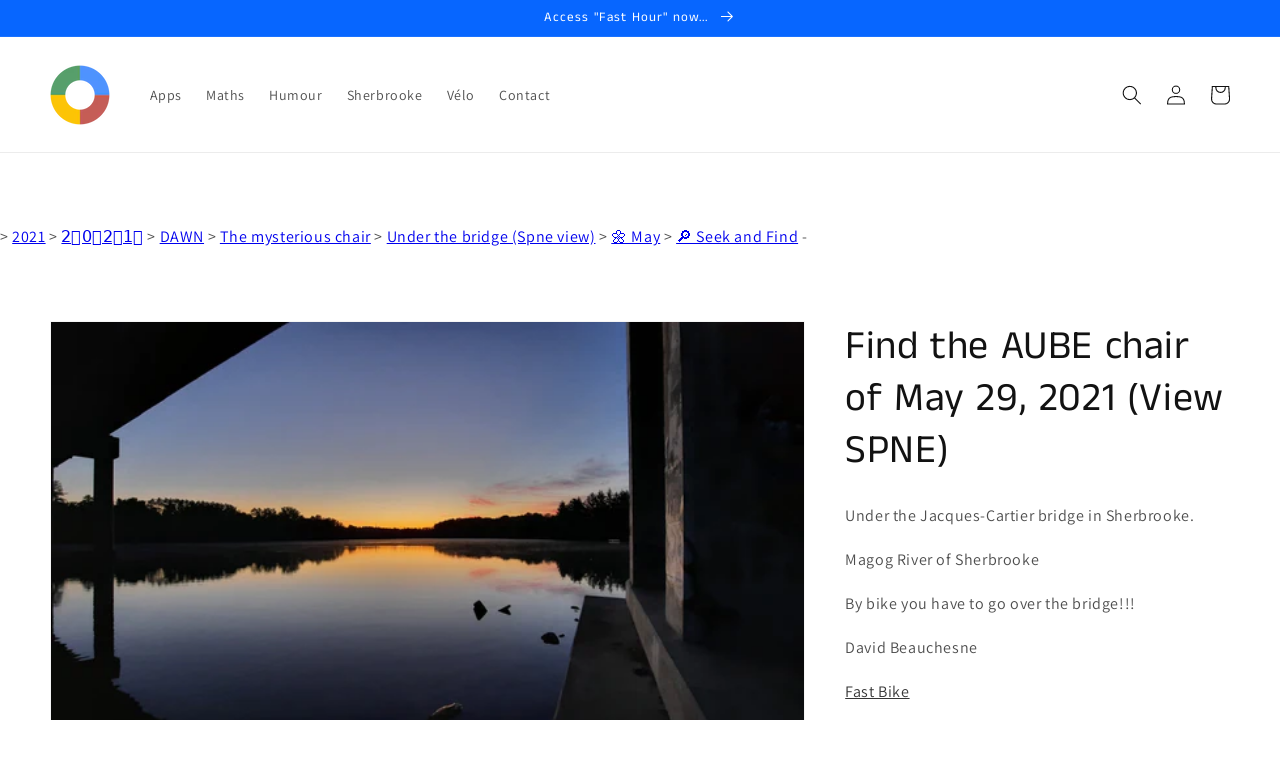

--- FILE ---
content_type: text/html; charset=utf-8
request_url: https://fast123.ca/en/products/trouve-la-chaise-aube-du-29-mai-2021-vue-spne
body_size: 33208
content:
<!doctype html>
<html class="no-js" lang="en">
  <head>
  





   <link rel="amphtml" href="https://rapido123.com/a/s/products/trouve-la-chaise-aube-du-29-mai-2021-vue-spne">



    <meta charset="utf-8">
    <meta http-equiv="X-UA-Compatible" content="IE=edge">
    <meta name="viewport" content="width=device-width,initial-scale=1">
    <meta name="theme-color" content="">
    <link rel="canonical" href="https://fast123.ca/en/products/trouve-la-chaise-aube-du-29-mai-2021-vue-spne">
    <link rel="preconnect" href="https://cdn.shopify.com" crossorigin><link rel="icon" type="image/png" href="//fast123.ca/cdn/shop/files/favicon_99027258-3849-4663-b453-d92e63ce8142_32x32.png?v=1752865074"><link rel="preconnect" href="https://fonts.shopifycdn.com" crossorigin><title>
      Find the AUBE chair of May 29, 2021 (View SPNE)
 &ndash; FastHoraire.ca RapidoVélo.com Fast123.ca</title>

    
      <meta name="description" content="Under the Jacques-Cartier bridge in Sherbrooke. Magog River of Sherbrooke By bike you have to go over the bridge!!! David Beauchesne Fast Bike">
    

    

<meta property="og:site_name" content="FastHoraire.ca RapidoVélo.com Fast123.ca">
<meta property="og:url" content="https://fast123.ca/en/products/trouve-la-chaise-aube-du-29-mai-2021-vue-spne">
<meta property="og:title" content="Find the AUBE chair of May 29, 2021 (View SPNE)">
<meta property="og:type" content="product">
<meta property="og:description" content="Under the Jacques-Cartier bridge in Sherbrooke. Magog River of Sherbrooke By bike you have to go over the bridge!!! David Beauchesne Fast Bike"><meta property="og:image" content="http://fast123.ca/cdn/shop/files/20210529_044335.jpg?v=1718620968">
  <meta property="og:image:secure_url" content="https://fast123.ca/cdn/shop/files/20210529_044335.jpg?v=1718620968">
  <meta property="og:image:width" content="4000">
  <meta property="og:image:height" content="2250"><meta property="og:price:amount" content="14.99">
  <meta property="og:price:currency" content="CAD"><meta name="twitter:card" content="summary_large_image">
<meta name="twitter:title" content="Find the AUBE chair of May 29, 2021 (View SPNE)">
<meta name="twitter:description" content="Under the Jacques-Cartier bridge in Sherbrooke. Magog River of Sherbrooke By bike you have to go over the bridge!!! David Beauchesne Fast Bike">


    <script src="//fast123.ca/cdn/shop/t/9/assets/global.js?v=134109396818080716341667643513" defer="defer"></script>
    <script>window.performance && window.performance.mark && window.performance.mark('shopify.content_for_header.start');</script><meta name="google-site-verification" content="BrPS_Ivu8-CPu1P_xf-XwbA9BLMMXVvm6LdTZXRNdBU">
<meta id="shopify-digital-wallet" name="shopify-digital-wallet" content="/55706157244/digital_wallets/dialog">
<meta name="shopify-checkout-api-token" content="47d2fd654e628629e8147c1a7dc3c405">
<meta id="in-context-paypal-metadata" data-shop-id="55706157244" data-venmo-supported="false" data-environment="production" data-locale="en_US" data-paypal-v4="true" data-currency="CAD">
<link rel="alternate" hreflang="x-default" href="https://fast123.ca/products/trouve-la-chaise-aube-du-29-mai-2021-vue-spne">
<link rel="alternate" hreflang="fr" href="https://fast123.ca/products/trouve-la-chaise-aube-du-29-mai-2021-vue-spne">
<link rel="alternate" hreflang="en" href="https://fast123.ca/en/products/trouve-la-chaise-aube-du-29-mai-2021-vue-spne">
<link rel="alternate" hreflang="es" href="https://fast123.ca/es/products/trouve-la-chaise-aube-du-29-mai-2021-vue-spne">
<link rel="alternate" type="application/json+oembed" href="https://fast123.ca/en/products/trouve-la-chaise-aube-du-29-mai-2021-vue-spne.oembed">
<script async="async" src="/checkouts/internal/preloads.js?locale=en-CA"></script>
<link rel="preconnect" href="https://shop.app" crossorigin="anonymous">
<script async="async" src="https://shop.app/checkouts/internal/preloads.js?locale=en-CA&shop_id=55706157244" crossorigin="anonymous"></script>
<script id="apple-pay-shop-capabilities" type="application/json">{"shopId":55706157244,"countryCode":"CA","currencyCode":"CAD","merchantCapabilities":["supports3DS"],"merchantId":"gid:\/\/shopify\/Shop\/55706157244","merchantName":"FastHoraire.ca RapidoVélo.com Fast123.ca","requiredBillingContactFields":["postalAddress","email"],"requiredShippingContactFields":["postalAddress","email"],"shippingType":"shipping","supportedNetworks":["visa","masterCard","amex","discover","interac","jcb"],"total":{"type":"pending","label":"FastHoraire.ca RapidoVélo.com Fast123.ca","amount":"1.00"},"shopifyPaymentsEnabled":true,"supportsSubscriptions":true}</script>
<script id="shopify-features" type="application/json">{"accessToken":"47d2fd654e628629e8147c1a7dc3c405","betas":["rich-media-storefront-analytics"],"domain":"fast123.ca","predictiveSearch":true,"shopId":55706157244,"locale":"en"}</script>
<script>var Shopify = Shopify || {};
Shopify.shop = "artcovid-ca.myshopify.com";
Shopify.locale = "en";
Shopify.currency = {"active":"CAD","rate":"1.0"};
Shopify.country = "CA";
Shopify.theme = {"name":"Fast123.ca","id":128453247230,"schema_name":"Dawn","schema_version":"2.3.0","theme_store_id":887,"role":"main"};
Shopify.theme.handle = "null";
Shopify.theme.style = {"id":null,"handle":null};
Shopify.cdnHost = "fast123.ca/cdn";
Shopify.routes = Shopify.routes || {};
Shopify.routes.root = "/en/";</script>
<script type="module">!function(o){(o.Shopify=o.Shopify||{}).modules=!0}(window);</script>
<script>!function(o){function n(){var o=[];function n(){o.push(Array.prototype.slice.apply(arguments))}return n.q=o,n}var t=o.Shopify=o.Shopify||{};t.loadFeatures=n(),t.autoloadFeatures=n()}(window);</script>
<script>
  window.ShopifyPay = window.ShopifyPay || {};
  window.ShopifyPay.apiHost = "shop.app\/pay";
  window.ShopifyPay.redirectState = null;
</script>
<script id="shop-js-analytics" type="application/json">{"pageType":"product"}</script>
<script defer="defer" async type="module" src="//fast123.ca/cdn/shopifycloud/shop-js/modules/v2/client.init-shop-cart-sync_BdyHc3Nr.en.esm.js"></script>
<script defer="defer" async type="module" src="//fast123.ca/cdn/shopifycloud/shop-js/modules/v2/chunk.common_Daul8nwZ.esm.js"></script>
<script type="module">
  await import("//fast123.ca/cdn/shopifycloud/shop-js/modules/v2/client.init-shop-cart-sync_BdyHc3Nr.en.esm.js");
await import("//fast123.ca/cdn/shopifycloud/shop-js/modules/v2/chunk.common_Daul8nwZ.esm.js");

  window.Shopify.SignInWithShop?.initShopCartSync?.({"fedCMEnabled":true,"windoidEnabled":true});

</script>
<script>
  window.Shopify = window.Shopify || {};
  if (!window.Shopify.featureAssets) window.Shopify.featureAssets = {};
  window.Shopify.featureAssets['shop-js'] = {"shop-cart-sync":["modules/v2/client.shop-cart-sync_QYOiDySF.en.esm.js","modules/v2/chunk.common_Daul8nwZ.esm.js"],"init-fed-cm":["modules/v2/client.init-fed-cm_DchLp9rc.en.esm.js","modules/v2/chunk.common_Daul8nwZ.esm.js"],"shop-button":["modules/v2/client.shop-button_OV7bAJc5.en.esm.js","modules/v2/chunk.common_Daul8nwZ.esm.js"],"init-windoid":["modules/v2/client.init-windoid_DwxFKQ8e.en.esm.js","modules/v2/chunk.common_Daul8nwZ.esm.js"],"shop-cash-offers":["modules/v2/client.shop-cash-offers_DWtL6Bq3.en.esm.js","modules/v2/chunk.common_Daul8nwZ.esm.js","modules/v2/chunk.modal_CQq8HTM6.esm.js"],"shop-toast-manager":["modules/v2/client.shop-toast-manager_CX9r1SjA.en.esm.js","modules/v2/chunk.common_Daul8nwZ.esm.js"],"init-shop-email-lookup-coordinator":["modules/v2/client.init-shop-email-lookup-coordinator_UhKnw74l.en.esm.js","modules/v2/chunk.common_Daul8nwZ.esm.js"],"pay-button":["modules/v2/client.pay-button_DzxNnLDY.en.esm.js","modules/v2/chunk.common_Daul8nwZ.esm.js"],"avatar":["modules/v2/client.avatar_BTnouDA3.en.esm.js"],"init-shop-cart-sync":["modules/v2/client.init-shop-cart-sync_BdyHc3Nr.en.esm.js","modules/v2/chunk.common_Daul8nwZ.esm.js"],"shop-login-button":["modules/v2/client.shop-login-button_D8B466_1.en.esm.js","modules/v2/chunk.common_Daul8nwZ.esm.js","modules/v2/chunk.modal_CQq8HTM6.esm.js"],"init-customer-accounts-sign-up":["modules/v2/client.init-customer-accounts-sign-up_C8fpPm4i.en.esm.js","modules/v2/client.shop-login-button_D8B466_1.en.esm.js","modules/v2/chunk.common_Daul8nwZ.esm.js","modules/v2/chunk.modal_CQq8HTM6.esm.js"],"init-shop-for-new-customer-accounts":["modules/v2/client.init-shop-for-new-customer-accounts_CVTO0Ztu.en.esm.js","modules/v2/client.shop-login-button_D8B466_1.en.esm.js","modules/v2/chunk.common_Daul8nwZ.esm.js","modules/v2/chunk.modal_CQq8HTM6.esm.js"],"init-customer-accounts":["modules/v2/client.init-customer-accounts_dRgKMfrE.en.esm.js","modules/v2/client.shop-login-button_D8B466_1.en.esm.js","modules/v2/chunk.common_Daul8nwZ.esm.js","modules/v2/chunk.modal_CQq8HTM6.esm.js"],"shop-follow-button":["modules/v2/client.shop-follow-button_CkZpjEct.en.esm.js","modules/v2/chunk.common_Daul8nwZ.esm.js","modules/v2/chunk.modal_CQq8HTM6.esm.js"],"lead-capture":["modules/v2/client.lead-capture_BntHBhfp.en.esm.js","modules/v2/chunk.common_Daul8nwZ.esm.js","modules/v2/chunk.modal_CQq8HTM6.esm.js"],"checkout-modal":["modules/v2/client.checkout-modal_CfxcYbTm.en.esm.js","modules/v2/chunk.common_Daul8nwZ.esm.js","modules/v2/chunk.modal_CQq8HTM6.esm.js"],"shop-login":["modules/v2/client.shop-login_Da4GZ2H6.en.esm.js","modules/v2/chunk.common_Daul8nwZ.esm.js","modules/v2/chunk.modal_CQq8HTM6.esm.js"],"payment-terms":["modules/v2/client.payment-terms_MV4M3zvL.en.esm.js","modules/v2/chunk.common_Daul8nwZ.esm.js","modules/v2/chunk.modal_CQq8HTM6.esm.js"]};
</script>
<script>(function() {
  var isLoaded = false;
  function asyncLoad() {
    if (isLoaded) return;
    isLoaded = true;
    var urls = ["https:\/\/ecommerce-editor-connector.live.gelato.tech\/ecommerce-editor\/v1\/shopify.esm.js?c=a1fe4e72-0442-4224-8174-fade46b12bf1\u0026s=5a400cce-8d54-476a-8e85-7e07a16ff9fb\u0026shop=artcovid-ca.myshopify.com","\/\/cdn.shopify.com\/proxy\/4adfa9fb7bd0371a8f856efcfb00c8ae65b61e3b2f4f0fa803e647aae4c63388\/static.cdn.printful.com\/static\/js\/external\/shopify-product-customizer.js?v=0.28\u0026shop=artcovid-ca.myshopify.com\u0026sp-cache-control=cHVibGljLCBtYXgtYWdlPTkwMA"];
    for (var i = 0; i < urls.length; i++) {
      var s = document.createElement('script');
      s.type = 'text/javascript';
      s.async = true;
      s.src = urls[i];
      var x = document.getElementsByTagName('script')[0];
      x.parentNode.insertBefore(s, x);
    }
  };
  if(window.attachEvent) {
    window.attachEvent('onload', asyncLoad);
  } else {
    window.addEventListener('load', asyncLoad, false);
  }
})();</script>
<script id="__st">var __st={"a":55706157244,"offset":-18000,"reqid":"ee7e5742-8578-4b2a-af5a-18830379a991-1769016937","pageurl":"fast123.ca\/en\/products\/trouve-la-chaise-aube-du-29-mai-2021-vue-spne","u":"04a763ff8b60","p":"product","rtyp":"product","rid":6796413599932};</script>
<script>window.ShopifyPaypalV4VisibilityTracking = true;</script>
<script id="captcha-bootstrap">!function(){'use strict';const t='contact',e='account',n='new_comment',o=[[t,t],['blogs',n],['comments',n],[t,'customer']],c=[[e,'customer_login'],[e,'guest_login'],[e,'recover_customer_password'],[e,'create_customer']],r=t=>t.map((([t,e])=>`form[action*='/${t}']:not([data-nocaptcha='true']) input[name='form_type'][value='${e}']`)).join(','),a=t=>()=>t?[...document.querySelectorAll(t)].map((t=>t.form)):[];function s(){const t=[...o],e=r(t);return a(e)}const i='password',u='form_key',d=['recaptcha-v3-token','g-recaptcha-response','h-captcha-response',i],f=()=>{try{return window.sessionStorage}catch{return}},m='__shopify_v',_=t=>t.elements[u];function p(t,e,n=!1){try{const o=window.sessionStorage,c=JSON.parse(o.getItem(e)),{data:r}=function(t){const{data:e,action:n}=t;return t[m]||n?{data:e,action:n}:{data:t,action:n}}(c);for(const[e,n]of Object.entries(r))t.elements[e]&&(t.elements[e].value=n);n&&o.removeItem(e)}catch(o){console.error('form repopulation failed',{error:o})}}const l='form_type',E='cptcha';function T(t){t.dataset[E]=!0}const w=window,h=w.document,L='Shopify',v='ce_forms',y='captcha';let A=!1;((t,e)=>{const n=(g='f06e6c50-85a8-45c8-87d0-21a2b65856fe',I='https://cdn.shopify.com/shopifycloud/storefront-forms-hcaptcha/ce_storefront_forms_captcha_hcaptcha.v1.5.2.iife.js',D={infoText:'Protected by hCaptcha',privacyText:'Privacy',termsText:'Terms'},(t,e,n)=>{const o=w[L][v],c=o.bindForm;if(c)return c(t,g,e,D).then(n);var r;o.q.push([[t,g,e,D],n]),r=I,A||(h.body.append(Object.assign(h.createElement('script'),{id:'captcha-provider',async:!0,src:r})),A=!0)});var g,I,D;w[L]=w[L]||{},w[L][v]=w[L][v]||{},w[L][v].q=[],w[L][y]=w[L][y]||{},w[L][y].protect=function(t,e){n(t,void 0,e),T(t)},Object.freeze(w[L][y]),function(t,e,n,w,h,L){const[v,y,A,g]=function(t,e,n){const i=e?o:[],u=t?c:[],d=[...i,...u],f=r(d),m=r(i),_=r(d.filter((([t,e])=>n.includes(e))));return[a(f),a(m),a(_),s()]}(w,h,L),I=t=>{const e=t.target;return e instanceof HTMLFormElement?e:e&&e.form},D=t=>v().includes(t);t.addEventListener('submit',(t=>{const e=I(t);if(!e)return;const n=D(e)&&!e.dataset.hcaptchaBound&&!e.dataset.recaptchaBound,o=_(e),c=g().includes(e)&&(!o||!o.value);(n||c)&&t.preventDefault(),c&&!n&&(function(t){try{if(!f())return;!function(t){const e=f();if(!e)return;const n=_(t);if(!n)return;const o=n.value;o&&e.removeItem(o)}(t);const e=Array.from(Array(32),(()=>Math.random().toString(36)[2])).join('');!function(t,e){_(t)||t.append(Object.assign(document.createElement('input'),{type:'hidden',name:u})),t.elements[u].value=e}(t,e),function(t,e){const n=f();if(!n)return;const o=[...t.querySelectorAll(`input[type='${i}']`)].map((({name:t})=>t)),c=[...d,...o],r={};for(const[a,s]of new FormData(t).entries())c.includes(a)||(r[a]=s);n.setItem(e,JSON.stringify({[m]:1,action:t.action,data:r}))}(t,e)}catch(e){console.error('failed to persist form',e)}}(e),e.submit())}));const S=(t,e)=>{t&&!t.dataset[E]&&(n(t,e.some((e=>e===t))),T(t))};for(const o of['focusin','change'])t.addEventListener(o,(t=>{const e=I(t);D(e)&&S(e,y())}));const B=e.get('form_key'),M=e.get(l),P=B&&M;t.addEventListener('DOMContentLoaded',(()=>{const t=y();if(P)for(const e of t)e.elements[l].value===M&&p(e,B);[...new Set([...A(),...v().filter((t=>'true'===t.dataset.shopifyCaptcha))])].forEach((e=>S(e,t)))}))}(h,new URLSearchParams(w.location.search),n,t,e,['guest_login'])})(!0,!0)}();</script>
<script integrity="sha256-4kQ18oKyAcykRKYeNunJcIwy7WH5gtpwJnB7kiuLZ1E=" data-source-attribution="shopify.loadfeatures" defer="defer" src="//fast123.ca/cdn/shopifycloud/storefront/assets/storefront/load_feature-a0a9edcb.js" crossorigin="anonymous"></script>
<script crossorigin="anonymous" defer="defer" src="//fast123.ca/cdn/shopifycloud/storefront/assets/shopify_pay/storefront-65b4c6d7.js?v=20250812"></script>
<script data-source-attribution="shopify.dynamic_checkout.dynamic.init">var Shopify=Shopify||{};Shopify.PaymentButton=Shopify.PaymentButton||{isStorefrontPortableWallets:!0,init:function(){window.Shopify.PaymentButton.init=function(){};var t=document.createElement("script");t.src="https://fast123.ca/cdn/shopifycloud/portable-wallets/latest/portable-wallets.en.js",t.type="module",document.head.appendChild(t)}};
</script>
<script data-source-attribution="shopify.dynamic_checkout.buyer_consent">
  function portableWalletsHideBuyerConsent(e){var t=document.getElementById("shopify-buyer-consent"),n=document.getElementById("shopify-subscription-policy-button");t&&n&&(t.classList.add("hidden"),t.setAttribute("aria-hidden","true"),n.removeEventListener("click",e))}function portableWalletsShowBuyerConsent(e){var t=document.getElementById("shopify-buyer-consent"),n=document.getElementById("shopify-subscription-policy-button");t&&n&&(t.classList.remove("hidden"),t.removeAttribute("aria-hidden"),n.addEventListener("click",e))}window.Shopify?.PaymentButton&&(window.Shopify.PaymentButton.hideBuyerConsent=portableWalletsHideBuyerConsent,window.Shopify.PaymentButton.showBuyerConsent=portableWalletsShowBuyerConsent);
</script>
<script data-source-attribution="shopify.dynamic_checkout.cart.bootstrap">document.addEventListener("DOMContentLoaded",(function(){function t(){return document.querySelector("shopify-accelerated-checkout-cart, shopify-accelerated-checkout")}if(t())Shopify.PaymentButton.init();else{new MutationObserver((function(e,n){t()&&(Shopify.PaymentButton.init(),n.disconnect())})).observe(document.body,{childList:!0,subtree:!0})}}));
</script>
<script id='scb4127' type='text/javascript' async='' src='https://fast123.ca/cdn/shopifycloud/privacy-banner/storefront-banner.js'></script><link id="shopify-accelerated-checkout-styles" rel="stylesheet" media="screen" href="https://fast123.ca/cdn/shopifycloud/portable-wallets/latest/accelerated-checkout-backwards-compat.css" crossorigin="anonymous">
<style id="shopify-accelerated-checkout-cart">
        #shopify-buyer-consent {
  margin-top: 1em;
  display: inline-block;
  width: 100%;
}

#shopify-buyer-consent.hidden {
  display: none;
}

#shopify-subscription-policy-button {
  background: none;
  border: none;
  padding: 0;
  text-decoration: underline;
  font-size: inherit;
  cursor: pointer;
}

#shopify-subscription-policy-button::before {
  box-shadow: none;
}

      </style>
<script id="sections-script" data-sections="main-product,header,footer" defer="defer" src="//fast123.ca/cdn/shop/t/9/compiled_assets/scripts.js?v=2291"></script>
<script>window.performance && window.performance.mark && window.performance.mark('shopify.content_for_header.end');</script>


    <style data-shopify>
      @font-face {
  font-family: Assistant;
  font-weight: 400;
  font-style: normal;
  font-display: swap;
  src: url("//fast123.ca/cdn/fonts/assistant/assistant_n4.9120912a469cad1cc292572851508ca49d12e768.woff2") format("woff2"),
       url("//fast123.ca/cdn/fonts/assistant/assistant_n4.6e9875ce64e0fefcd3f4446b7ec9036b3ddd2985.woff") format("woff");
}

      @font-face {
  font-family: Assistant;
  font-weight: 700;
  font-style: normal;
  font-display: swap;
  src: url("//fast123.ca/cdn/fonts/assistant/assistant_n7.bf44452348ec8b8efa3aa3068825305886b1c83c.woff2") format("woff2"),
       url("//fast123.ca/cdn/fonts/assistant/assistant_n7.0c887fee83f6b3bda822f1150b912c72da0f7b64.woff") format("woff");
}

      
      
      @font-face {
  font-family: "Anek Tamil";
  font-weight: 400;
  font-style: normal;
  font-display: swap;
  src: url("//fast123.ca/cdn/fonts/anek_tamil/anektamil_n4.2c907daa645b7bbf6285dac0733760f08d99f2ba.woff2") format("woff2"),
       url("//fast123.ca/cdn/fonts/anek_tamil/anektamil_n4.58d2b7d33afb43473289c2390c1128013680474b.woff") format("woff");
}


      :root {
        --font-body-family: Assistant, sans-serif;
        --font-body-style: normal;
        --font-body-weight: 400;

        --font-heading-family: "Anek Tamil", sans-serif;
        --font-heading-style: normal;
        --font-heading-weight: 400;

        --font-body-scale: 1.0;
        --font-heading-scale: 1.0;

        --color-base-text: 18, 18, 18;
        --color-base-background-1: 255, 255, 255;
        --color-base-background-2: 243, 243, 243;
        --color-base-solid-button-labels: 255, 255, 255;
        --color-base-outline-button-labels: 18, 18, 18;
        --color-base-accent-1: 252, 82, 1;
        --color-base-accent-2: 7, 102, 255;
        --payment-terms-background-color: #ffffff;

        --gradient-base-background-1: #ffffff;
        --gradient-base-background-2: #f3f3f3;
        --gradient-base-accent-1: #fc5201;
        --gradient-base-accent-2: #0766ff;

        --page-width: 160rem;
        --page-width-margin: 2rem;
      }

      *,
      *::before,
      *::after {
        box-sizing: inherit;
      }

      html {
        box-sizing: border-box;
        font-size: calc(var(--font-body-scale) * 62.5%);
        height: 100%;
      }

      body {
        display: grid;
        grid-template-rows: auto auto 1fr auto;
        grid-template-columns: 100%;
        min-height: 100%;
        margin: 0;
        font-size: 1.5rem;
        letter-spacing: 0.06rem;
        line-height: calc(1 + 0.8 / var(--font-body-scale));
        font-family: var(--font-body-family);
        font-style: var(--font-body-style);
        font-weight: var(--font-body-weight);
      }

      @media screen and (min-width: 750px) {
        body {
          font-size: 1.6rem;
        }
      }
    </style>

    <link href="//fast123.ca/cdn/shop/t/9/assets/base.css?v=182897356182110133871635429558" rel="stylesheet" type="text/css" media="all" />
<link rel="preload" as="font" href="//fast123.ca/cdn/fonts/assistant/assistant_n4.9120912a469cad1cc292572851508ca49d12e768.woff2" type="font/woff2" crossorigin><link rel="preload" as="font" href="//fast123.ca/cdn/fonts/anek_tamil/anektamil_n4.2c907daa645b7bbf6285dac0733760f08d99f2ba.woff2" type="font/woff2" crossorigin><script>document.documentElement.className = document.documentElement.className.replace('no-js', 'js');</script>
  <noscript id="photolockNoscript"><style>body *{display:none}body:before{content:"Please enable javascript to view this site"}</style></noscript>
<script type="text/javascript" id="photolockScript" src="https://www.cybarmor.app/lock.js?shop=artcovid-ca.myshopify.com" async defer></script>
    
    <script async src="https://pagead2.googlesyndication.com/pagead/js/adsbygoogle.js?client=ca-pub-4224203974565305"
     crossorigin="anonymous"></script>
    
<!-- BEGIN app block: shopify://apps/izyrent/blocks/izyrent/cda4a37a-6d4d-4f3d-b8e5-c19d5c367c6a --><script></script>
<script>
var izyrent_shopify_js = `//fast123.ca/cdn/shopifycloud/storefront/assets/themes_support/api.jquery-7ab1a3a4.js`;
var izyrent_current_page = `product`;

var izyrent_currency_format = "${{amount}} CAD";

var izyrent_money_format = `$1,000.00`;
</script>


<script>
var izyrentSettings = `{"timezone":{"ianaTimezone":"America/New_York","timezoneOffset":"-0400","currencyCode":"CAD"},"storefront":"7c592929435d037cefa142a5b5a105b5","timeFormat":"12","translate":"default","redirectCheckout":"auto","disabledDatesGlobal":"","couponPrefix":"IZYRENT_","theme":{},"translations":{},"showMonths":{"md":"1","lg":"1"},"quantityPosition":"default","startCal":"default","displayCal":"default","displayPrice":"default","deposit":{"id":"47040895353086","amount":0,"percent":0},"checkoutMode":"default","showFinalPriceOnly":"disabled","sections":[{"label":"Calendar","value":"calendar"},{"label":"Resume","value":"resume"},{"label":"Add-ons","value":"addons"},{"label":"Requests","value":"requests"}],"syncDates":"disabled","countdown":"disabled","expiration":"15"}`;
if(typeof izyrentSettings === "string"){
  izyrentSettings = izyrentSettings.replace(/=>/g, ":");
  izyrentSettings = JSON.parse(izyrentSettings);
}

var izyrent_product_meta = {product : {id : 6796413599932 ,handle:`trouve-la-chaise-aube-du-29-mai-2021-vue-spne`,tags:``,collections: [
      
        { id: 458098344190 },
      
        { id: 267531452604 },
      
        { id: 267572543676 },
      
        { id: 268119703740 },
      
        { id: 268119572668 },
      
        { id: 267532632252 },
      
        { id: 267550228668 },
      
    ], variants : [{id : 39932206776508, price :1499},]}}; 



 
</script>


<style>
.cart-count-bubble,.cart-item .quantity{ display:none;}
.mw-apo-configure-link{ display:none !important;}
.izyloader {
    padding: 10px;
    max-width: 44rem;
    width: 100%;
}
.izyloader > span {
  width: 48px;
  height: 48px;
  border-radius: 50%;
  display: inline-block;
  position: relative;
  border: 10px solid;
  border-color: rgb(0 0 0 / 7%) rgb(0 0 0 / 14%) rgb(0 0 0 / 21%) rgb(0 0 0 / 28%);
  box-sizing: border-box;
  animation: rotation 0.8s linear infinite;
  display: flex;
  margin: auto;
  padding-top: 10px;
}
body.izyloaderhide .izyloader,.cart-item__details .cart-item__discounted-prices{display:none !important;}
@keyframes rotation {
  0% {
    transform: rotate(0deg);
  }
  100% {
    transform: rotate(360deg);
  }
} 
</style>
<script>

 if(izyrentSettings?.theme?.text?.resume) {
     const color = izyrentSettings.theme.text.resume;
 
    const updateOpacity = (rgba, newOpacity) =>
                rgba.replace(
                  /rgba\((\d+),\s*(\d+),\s*(\d+),\s*[\d.]+\)/,
                  `rgba($1, $2, $3, ${newOpacity})`
                );

            
              let css = `.izyloader > span {border-color: ${updateOpacity(
               color,
                0.07
              )} ${updateOpacity(color, 0.14)} ${updateOpacity(
                color,
                0.21
              )} ${updateOpacity(color, 0.28)} !important;}`;

      document.head.insertAdjacentHTML('beforeend', `<style>${css}</style>`);
      
  }

</script>


<script src="https://izyrent.speaz.com/izyrent.js?shop=artcovid-ca.myshopify.com&v=1769015320412" async></script>

<!-- END app block --><link href="https://monorail-edge.shopifysvc.com" rel="dns-prefetch">
<script>(function(){if ("sendBeacon" in navigator && "performance" in window) {try {var session_token_from_headers = performance.getEntriesByType('navigation')[0].serverTiming.find(x => x.name == '_s').description;} catch {var session_token_from_headers = undefined;}var session_cookie_matches = document.cookie.match(/_shopify_s=([^;]*)/);var session_token_from_cookie = session_cookie_matches && session_cookie_matches.length === 2 ? session_cookie_matches[1] : "";var session_token = session_token_from_headers || session_token_from_cookie || "";function handle_abandonment_event(e) {var entries = performance.getEntries().filter(function(entry) {return /monorail-edge.shopifysvc.com/.test(entry.name);});if (!window.abandonment_tracked && entries.length === 0) {window.abandonment_tracked = true;var currentMs = Date.now();var navigation_start = performance.timing.navigationStart;var payload = {shop_id: 55706157244,url: window.location.href,navigation_start,duration: currentMs - navigation_start,session_token,page_type: "product"};window.navigator.sendBeacon("https://monorail-edge.shopifysvc.com/v1/produce", JSON.stringify({schema_id: "online_store_buyer_site_abandonment/1.1",payload: payload,metadata: {event_created_at_ms: currentMs,event_sent_at_ms: currentMs}}));}}window.addEventListener('pagehide', handle_abandonment_event);}}());</script>
<script id="web-pixels-manager-setup">(function e(e,d,r,n,o){if(void 0===o&&(o={}),!Boolean(null===(a=null===(i=window.Shopify)||void 0===i?void 0:i.analytics)||void 0===a?void 0:a.replayQueue)){var i,a;window.Shopify=window.Shopify||{};var t=window.Shopify;t.analytics=t.analytics||{};var s=t.analytics;s.replayQueue=[],s.publish=function(e,d,r){return s.replayQueue.push([e,d,r]),!0};try{self.performance.mark("wpm:start")}catch(e){}var l=function(){var e={modern:/Edge?\/(1{2}[4-9]|1[2-9]\d|[2-9]\d{2}|\d{4,})\.\d+(\.\d+|)|Firefox\/(1{2}[4-9]|1[2-9]\d|[2-9]\d{2}|\d{4,})\.\d+(\.\d+|)|Chrom(ium|e)\/(9{2}|\d{3,})\.\d+(\.\d+|)|(Maci|X1{2}).+ Version\/(15\.\d+|(1[6-9]|[2-9]\d|\d{3,})\.\d+)([,.]\d+|)( \(\w+\)|)( Mobile\/\w+|) Safari\/|Chrome.+OPR\/(9{2}|\d{3,})\.\d+\.\d+|(CPU[ +]OS|iPhone[ +]OS|CPU[ +]iPhone|CPU IPhone OS|CPU iPad OS)[ +]+(15[._]\d+|(1[6-9]|[2-9]\d|\d{3,})[._]\d+)([._]\d+|)|Android:?[ /-](13[3-9]|1[4-9]\d|[2-9]\d{2}|\d{4,})(\.\d+|)(\.\d+|)|Android.+Firefox\/(13[5-9]|1[4-9]\d|[2-9]\d{2}|\d{4,})\.\d+(\.\d+|)|Android.+Chrom(ium|e)\/(13[3-9]|1[4-9]\d|[2-9]\d{2}|\d{4,})\.\d+(\.\d+|)|SamsungBrowser\/([2-9]\d|\d{3,})\.\d+/,legacy:/Edge?\/(1[6-9]|[2-9]\d|\d{3,})\.\d+(\.\d+|)|Firefox\/(5[4-9]|[6-9]\d|\d{3,})\.\d+(\.\d+|)|Chrom(ium|e)\/(5[1-9]|[6-9]\d|\d{3,})\.\d+(\.\d+|)([\d.]+$|.*Safari\/(?![\d.]+ Edge\/[\d.]+$))|(Maci|X1{2}).+ Version\/(10\.\d+|(1[1-9]|[2-9]\d|\d{3,})\.\d+)([,.]\d+|)( \(\w+\)|)( Mobile\/\w+|) Safari\/|Chrome.+OPR\/(3[89]|[4-9]\d|\d{3,})\.\d+\.\d+|(CPU[ +]OS|iPhone[ +]OS|CPU[ +]iPhone|CPU IPhone OS|CPU iPad OS)[ +]+(10[._]\d+|(1[1-9]|[2-9]\d|\d{3,})[._]\d+)([._]\d+|)|Android:?[ /-](13[3-9]|1[4-9]\d|[2-9]\d{2}|\d{4,})(\.\d+|)(\.\d+|)|Mobile Safari.+OPR\/([89]\d|\d{3,})\.\d+\.\d+|Android.+Firefox\/(13[5-9]|1[4-9]\d|[2-9]\d{2}|\d{4,})\.\d+(\.\d+|)|Android.+Chrom(ium|e)\/(13[3-9]|1[4-9]\d|[2-9]\d{2}|\d{4,})\.\d+(\.\d+|)|Android.+(UC? ?Browser|UCWEB|U3)[ /]?(15\.([5-9]|\d{2,})|(1[6-9]|[2-9]\d|\d{3,})\.\d+)\.\d+|SamsungBrowser\/(5\.\d+|([6-9]|\d{2,})\.\d+)|Android.+MQ{2}Browser\/(14(\.(9|\d{2,})|)|(1[5-9]|[2-9]\d|\d{3,})(\.\d+|))(\.\d+|)|K[Aa][Ii]OS\/(3\.\d+|([4-9]|\d{2,})\.\d+)(\.\d+|)/},d=e.modern,r=e.legacy,n=navigator.userAgent;return n.match(d)?"modern":n.match(r)?"legacy":"unknown"}(),u="modern"===l?"modern":"legacy",c=(null!=n?n:{modern:"",legacy:""})[u],f=function(e){return[e.baseUrl,"/wpm","/b",e.hashVersion,"modern"===e.buildTarget?"m":"l",".js"].join("")}({baseUrl:d,hashVersion:r,buildTarget:u}),m=function(e){var d=e.version,r=e.bundleTarget,n=e.surface,o=e.pageUrl,i=e.monorailEndpoint;return{emit:function(e){var a=e.status,t=e.errorMsg,s=(new Date).getTime(),l=JSON.stringify({metadata:{event_sent_at_ms:s},events:[{schema_id:"web_pixels_manager_load/3.1",payload:{version:d,bundle_target:r,page_url:o,status:a,surface:n,error_msg:t},metadata:{event_created_at_ms:s}}]});if(!i)return console&&console.warn&&console.warn("[Web Pixels Manager] No Monorail endpoint provided, skipping logging."),!1;try{return self.navigator.sendBeacon.bind(self.navigator)(i,l)}catch(e){}var u=new XMLHttpRequest;try{return u.open("POST",i,!0),u.setRequestHeader("Content-Type","text/plain"),u.send(l),!0}catch(e){return console&&console.warn&&console.warn("[Web Pixels Manager] Got an unhandled error while logging to Monorail."),!1}}}}({version:r,bundleTarget:l,surface:e.surface,pageUrl:self.location.href,monorailEndpoint:e.monorailEndpoint});try{o.browserTarget=l,function(e){var d=e.src,r=e.async,n=void 0===r||r,o=e.onload,i=e.onerror,a=e.sri,t=e.scriptDataAttributes,s=void 0===t?{}:t,l=document.createElement("script"),u=document.querySelector("head"),c=document.querySelector("body");if(l.async=n,l.src=d,a&&(l.integrity=a,l.crossOrigin="anonymous"),s)for(var f in s)if(Object.prototype.hasOwnProperty.call(s,f))try{l.dataset[f]=s[f]}catch(e){}if(o&&l.addEventListener("load",o),i&&l.addEventListener("error",i),u)u.appendChild(l);else{if(!c)throw new Error("Did not find a head or body element to append the script");c.appendChild(l)}}({src:f,async:!0,onload:function(){if(!function(){var e,d;return Boolean(null===(d=null===(e=window.Shopify)||void 0===e?void 0:e.analytics)||void 0===d?void 0:d.initialized)}()){var d=window.webPixelsManager.init(e)||void 0;if(d){var r=window.Shopify.analytics;r.replayQueue.forEach((function(e){var r=e[0],n=e[1],o=e[2];d.publishCustomEvent(r,n,o)})),r.replayQueue=[],r.publish=d.publishCustomEvent,r.visitor=d.visitor,r.initialized=!0}}},onerror:function(){return m.emit({status:"failed",errorMsg:"".concat(f," has failed to load")})},sri:function(e){var d=/^sha384-[A-Za-z0-9+/=]+$/;return"string"==typeof e&&d.test(e)}(c)?c:"",scriptDataAttributes:o}),m.emit({status:"loading"})}catch(e){m.emit({status:"failed",errorMsg:(null==e?void 0:e.message)||"Unknown error"})}}})({shopId: 55706157244,storefrontBaseUrl: "https://fast123.ca",extensionsBaseUrl: "https://extensions.shopifycdn.com/cdn/shopifycloud/web-pixels-manager",monorailEndpoint: "https://monorail-edge.shopifysvc.com/unstable/produce_batch",surface: "storefront-renderer",enabledBetaFlags: ["2dca8a86"],webPixelsConfigList: [{"id":"406618366","configuration":"{\"pixelCode\":\"CDMCJERC77UFUTJC7UB0\"}","eventPayloadVersion":"v1","runtimeContext":"STRICT","scriptVersion":"22e92c2ad45662f435e4801458fb78cc","type":"APP","apiClientId":4383523,"privacyPurposes":["ANALYTICS","MARKETING","SALE_OF_DATA"],"dataSharingAdjustments":{"protectedCustomerApprovalScopes":["read_customer_address","read_customer_email","read_customer_name","read_customer_personal_data","read_customer_phone"]}},{"id":"291733758","configuration":"{\"config\":\"{\\\"pixel_id\\\":\\\"G-TXHGGELHT6\\\",\\\"gtag_events\\\":[{\\\"type\\\":\\\"search\\\",\\\"action_label\\\":\\\"G-TXHGGELHT6\\\"},{\\\"type\\\":\\\"begin_checkout\\\",\\\"action_label\\\":\\\"G-TXHGGELHT6\\\"},{\\\"type\\\":\\\"view_item\\\",\\\"action_label\\\":[\\\"G-TXHGGELHT6\\\",\\\"MC-PL6K6XJEZ9\\\"]},{\\\"type\\\":\\\"purchase\\\",\\\"action_label\\\":[\\\"G-TXHGGELHT6\\\",\\\"MC-PL6K6XJEZ9\\\"]},{\\\"type\\\":\\\"page_view\\\",\\\"action_label\\\":[\\\"G-TXHGGELHT6\\\",\\\"MC-PL6K6XJEZ9\\\"]},{\\\"type\\\":\\\"add_payment_info\\\",\\\"action_label\\\":\\\"G-TXHGGELHT6\\\"},{\\\"type\\\":\\\"add_to_cart\\\",\\\"action_label\\\":\\\"G-TXHGGELHT6\\\"}],\\\"enable_monitoring_mode\\\":false}\"}","eventPayloadVersion":"v1","runtimeContext":"OPEN","scriptVersion":"b2a88bafab3e21179ed38636efcd8a93","type":"APP","apiClientId":1780363,"privacyPurposes":[],"dataSharingAdjustments":{"protectedCustomerApprovalScopes":["read_customer_address","read_customer_email","read_customer_name","read_customer_personal_data","read_customer_phone"]}},{"id":"66289918","eventPayloadVersion":"v1","runtimeContext":"LAX","scriptVersion":"1","type":"CUSTOM","privacyPurposes":["ANALYTICS"],"name":"Google Analytics tag (migrated)"},{"id":"shopify-app-pixel","configuration":"{}","eventPayloadVersion":"v1","runtimeContext":"STRICT","scriptVersion":"0450","apiClientId":"shopify-pixel","type":"APP","privacyPurposes":["ANALYTICS","MARKETING"]},{"id":"shopify-custom-pixel","eventPayloadVersion":"v1","runtimeContext":"LAX","scriptVersion":"0450","apiClientId":"shopify-pixel","type":"CUSTOM","privacyPurposes":["ANALYTICS","MARKETING"]}],isMerchantRequest: false,initData: {"shop":{"name":"FastHoraire.ca RapidoVélo.com Fast123.ca","paymentSettings":{"currencyCode":"CAD"},"myshopifyDomain":"artcovid-ca.myshopify.com","countryCode":"CA","storefrontUrl":"https:\/\/fast123.ca\/en"},"customer":null,"cart":null,"checkout":null,"productVariants":[{"price":{"amount":14.99,"currencyCode":"CAD"},"product":{"title":"Find the AUBE chair of May 29, 2021 (View SPNE)","vendor":"Fast123 Photos","id":"6796413599932","untranslatedTitle":"Find the AUBE chair of May 29, 2021 (View SPNE)","url":"\/en\/products\/trouve-la-chaise-aube-du-29-mai-2021-vue-spne","type":""},"id":"39932206776508","image":{"src":"\/\/fast123.ca\/cdn\/shop\/files\/20210529_044335.jpg?v=1718620968"},"sku":"","title":"Default Title","untranslatedTitle":"Default Title"}],"purchasingCompany":null},},"https://fast123.ca/cdn","fcfee988w5aeb613cpc8e4bc33m6693e112",{"modern":"","legacy":""},{"shopId":"55706157244","storefrontBaseUrl":"https:\/\/fast123.ca","extensionBaseUrl":"https:\/\/extensions.shopifycdn.com\/cdn\/shopifycloud\/web-pixels-manager","surface":"storefront-renderer","enabledBetaFlags":"[\"2dca8a86\"]","isMerchantRequest":"false","hashVersion":"fcfee988w5aeb613cpc8e4bc33m6693e112","publish":"custom","events":"[[\"page_viewed\",{}],[\"product_viewed\",{\"productVariant\":{\"price\":{\"amount\":14.99,\"currencyCode\":\"CAD\"},\"product\":{\"title\":\"Find the AUBE chair of May 29, 2021 (View SPNE)\",\"vendor\":\"Fast123 Photos\",\"id\":\"6796413599932\",\"untranslatedTitle\":\"Find the AUBE chair of May 29, 2021 (View SPNE)\",\"url\":\"\/en\/products\/trouve-la-chaise-aube-du-29-mai-2021-vue-spne\",\"type\":\"\"},\"id\":\"39932206776508\",\"image\":{\"src\":\"\/\/fast123.ca\/cdn\/shop\/files\/20210529_044335.jpg?v=1718620968\"},\"sku\":\"\",\"title\":\"Default Title\",\"untranslatedTitle\":\"Default Title\"}}]]"});</script><script>
  window.ShopifyAnalytics = window.ShopifyAnalytics || {};
  window.ShopifyAnalytics.meta = window.ShopifyAnalytics.meta || {};
  window.ShopifyAnalytics.meta.currency = 'CAD';
  var meta = {"product":{"id":6796413599932,"gid":"gid:\/\/shopify\/Product\/6796413599932","vendor":"Fast123 Photos","type":"","handle":"trouve-la-chaise-aube-du-29-mai-2021-vue-spne","variants":[{"id":39932206776508,"price":1499,"name":"Find the AUBE chair of May 29, 2021 (View SPNE)","public_title":null,"sku":""}],"remote":false},"page":{"pageType":"product","resourceType":"product","resourceId":6796413599932,"requestId":"ee7e5742-8578-4b2a-af5a-18830379a991-1769016937"}};
  for (var attr in meta) {
    window.ShopifyAnalytics.meta[attr] = meta[attr];
  }
</script>
<script class="analytics">
  (function () {
    var customDocumentWrite = function(content) {
      var jquery = null;

      if (window.jQuery) {
        jquery = window.jQuery;
      } else if (window.Checkout && window.Checkout.$) {
        jquery = window.Checkout.$;
      }

      if (jquery) {
        jquery('body').append(content);
      }
    };

    var hasLoggedConversion = function(token) {
      if (token) {
        return document.cookie.indexOf('loggedConversion=' + token) !== -1;
      }
      return false;
    }

    var setCookieIfConversion = function(token) {
      if (token) {
        var twoMonthsFromNow = new Date(Date.now());
        twoMonthsFromNow.setMonth(twoMonthsFromNow.getMonth() + 2);

        document.cookie = 'loggedConversion=' + token + '; expires=' + twoMonthsFromNow;
      }
    }

    var trekkie = window.ShopifyAnalytics.lib = window.trekkie = window.trekkie || [];
    if (trekkie.integrations) {
      return;
    }
    trekkie.methods = [
      'identify',
      'page',
      'ready',
      'track',
      'trackForm',
      'trackLink'
    ];
    trekkie.factory = function(method) {
      return function() {
        var args = Array.prototype.slice.call(arguments);
        args.unshift(method);
        trekkie.push(args);
        return trekkie;
      };
    };
    for (var i = 0; i < trekkie.methods.length; i++) {
      var key = trekkie.methods[i];
      trekkie[key] = trekkie.factory(key);
    }
    trekkie.load = function(config) {
      trekkie.config = config || {};
      trekkie.config.initialDocumentCookie = document.cookie;
      var first = document.getElementsByTagName('script')[0];
      var script = document.createElement('script');
      script.type = 'text/javascript';
      script.onerror = function(e) {
        var scriptFallback = document.createElement('script');
        scriptFallback.type = 'text/javascript';
        scriptFallback.onerror = function(error) {
                var Monorail = {
      produce: function produce(monorailDomain, schemaId, payload) {
        var currentMs = new Date().getTime();
        var event = {
          schema_id: schemaId,
          payload: payload,
          metadata: {
            event_created_at_ms: currentMs,
            event_sent_at_ms: currentMs
          }
        };
        return Monorail.sendRequest("https://" + monorailDomain + "/v1/produce", JSON.stringify(event));
      },
      sendRequest: function sendRequest(endpointUrl, payload) {
        // Try the sendBeacon API
        if (window && window.navigator && typeof window.navigator.sendBeacon === 'function' && typeof window.Blob === 'function' && !Monorail.isIos12()) {
          var blobData = new window.Blob([payload], {
            type: 'text/plain'
          });

          if (window.navigator.sendBeacon(endpointUrl, blobData)) {
            return true;
          } // sendBeacon was not successful

        } // XHR beacon

        var xhr = new XMLHttpRequest();

        try {
          xhr.open('POST', endpointUrl);
          xhr.setRequestHeader('Content-Type', 'text/plain');
          xhr.send(payload);
        } catch (e) {
          console.log(e);
        }

        return false;
      },
      isIos12: function isIos12() {
        return window.navigator.userAgent.lastIndexOf('iPhone; CPU iPhone OS 12_') !== -1 || window.navigator.userAgent.lastIndexOf('iPad; CPU OS 12_') !== -1;
      }
    };
    Monorail.produce('monorail-edge.shopifysvc.com',
      'trekkie_storefront_load_errors/1.1',
      {shop_id: 55706157244,
      theme_id: 128453247230,
      app_name: "storefront",
      context_url: window.location.href,
      source_url: "//fast123.ca/cdn/s/trekkie.storefront.cd680fe47e6c39ca5d5df5f0a32d569bc48c0f27.min.js"});

        };
        scriptFallback.async = true;
        scriptFallback.src = '//fast123.ca/cdn/s/trekkie.storefront.cd680fe47e6c39ca5d5df5f0a32d569bc48c0f27.min.js';
        first.parentNode.insertBefore(scriptFallback, first);
      };
      script.async = true;
      script.src = '//fast123.ca/cdn/s/trekkie.storefront.cd680fe47e6c39ca5d5df5f0a32d569bc48c0f27.min.js';
      first.parentNode.insertBefore(script, first);
    };
    trekkie.load(
      {"Trekkie":{"appName":"storefront","development":false,"defaultAttributes":{"shopId":55706157244,"isMerchantRequest":null,"themeId":128453247230,"themeCityHash":"6357646080874318385","contentLanguage":"en","currency":"CAD","eventMetadataId":"c882ef48-724e-4736-bb4f-d3205a40dc3b"},"isServerSideCookieWritingEnabled":true,"monorailRegion":"shop_domain","enabledBetaFlags":["65f19447"]},"Session Attribution":{},"S2S":{"facebookCapiEnabled":false,"source":"trekkie-storefront-renderer","apiClientId":580111}}
    );

    var loaded = false;
    trekkie.ready(function() {
      if (loaded) return;
      loaded = true;

      window.ShopifyAnalytics.lib = window.trekkie;

      var originalDocumentWrite = document.write;
      document.write = customDocumentWrite;
      try { window.ShopifyAnalytics.merchantGoogleAnalytics.call(this); } catch(error) {};
      document.write = originalDocumentWrite;

      window.ShopifyAnalytics.lib.page(null,{"pageType":"product","resourceType":"product","resourceId":6796413599932,"requestId":"ee7e5742-8578-4b2a-af5a-18830379a991-1769016937","shopifyEmitted":true});

      var match = window.location.pathname.match(/checkouts\/(.+)\/(thank_you|post_purchase)/)
      var token = match? match[1]: undefined;
      if (!hasLoggedConversion(token)) {
        setCookieIfConversion(token);
        window.ShopifyAnalytics.lib.track("Viewed Product",{"currency":"CAD","variantId":39932206776508,"productId":6796413599932,"productGid":"gid:\/\/shopify\/Product\/6796413599932","name":"Find the AUBE chair of May 29, 2021 (View SPNE)","price":"14.99","sku":"","brand":"Fast123 Photos","variant":null,"category":"","nonInteraction":true,"remote":false},undefined,undefined,{"shopifyEmitted":true});
      window.ShopifyAnalytics.lib.track("monorail:\/\/trekkie_storefront_viewed_product\/1.1",{"currency":"CAD","variantId":39932206776508,"productId":6796413599932,"productGid":"gid:\/\/shopify\/Product\/6796413599932","name":"Find the AUBE chair of May 29, 2021 (View SPNE)","price":"14.99","sku":"","brand":"Fast123 Photos","variant":null,"category":"","nonInteraction":true,"remote":false,"referer":"https:\/\/fast123.ca\/en\/products\/trouve-la-chaise-aube-du-29-mai-2021-vue-spne"});
      }
    });


        var eventsListenerScript = document.createElement('script');
        eventsListenerScript.async = true;
        eventsListenerScript.src = "//fast123.ca/cdn/shopifycloud/storefront/assets/shop_events_listener-3da45d37.js";
        document.getElementsByTagName('head')[0].appendChild(eventsListenerScript);

})();</script>
  <script>
  if (!window.ga || (window.ga && typeof window.ga !== 'function')) {
    window.ga = function ga() {
      (window.ga.q = window.ga.q || []).push(arguments);
      if (window.Shopify && window.Shopify.analytics && typeof window.Shopify.analytics.publish === 'function') {
        window.Shopify.analytics.publish("ga_stub_called", {}, {sendTo: "google_osp_migration"});
      }
      console.error("Shopify's Google Analytics stub called with:", Array.from(arguments), "\nSee https://help.shopify.com/manual/promoting-marketing/pixels/pixel-migration#google for more information.");
    };
    if (window.Shopify && window.Shopify.analytics && typeof window.Shopify.analytics.publish === 'function') {
      window.Shopify.analytics.publish("ga_stub_initialized", {}, {sendTo: "google_osp_migration"});
    }
  }
</script>
<script
  defer
  src="https://fast123.ca/cdn/shopifycloud/perf-kit/shopify-perf-kit-3.0.4.min.js"
  data-application="storefront-renderer"
  data-shop-id="55706157244"
  data-render-region="gcp-us-central1"
  data-page-type="product"
  data-theme-instance-id="128453247230"
  data-theme-name="Dawn"
  data-theme-version="2.3.0"
  data-monorail-region="shop_domain"
  data-resource-timing-sampling-rate="10"
  data-shs="true"
  data-shs-beacon="true"
  data-shs-export-with-fetch="true"
  data-shs-logs-sample-rate="1"
  data-shs-beacon-endpoint="https://fast123.ca/api/collect"
></script>
</head>

  <body class="gradient">
    <a class="skip-to-content-link button visually-hidden" href="#MainContent">
      Skip to content
    </a>

    <div id="shopify-section-announcement-bar" class="shopify-section"><div class="announcement-bar color-accent-2 gradient" role="region" aria-label="Announcement" ><a href="/en/pages/fasthoraire" class="announcement-bar__link link link--text focus-inset animate-arrow"><p class="announcement-bar__message h5">
                Access &quot;Fast Hour&quot; now...
<svg viewBox="0 0 14 10" fill="none" aria-hidden="true" focusable="false" role="presentation" class="icon icon-arrow" xmlns="http://www.w3.org/2000/svg">
  <path fill-rule="evenodd" clip-rule="evenodd" d="M8.537.808a.5.5 0 01.817-.162l4 4a.5.5 0 010 .708l-4 4a.5.5 0 11-.708-.708L11.793 5.5H1a.5.5 0 010-1h10.793L8.646 1.354a.5.5 0 01-.109-.546z" fill="currentColor">
</svg>

</p></a></div>
</div>
    <div id="shopify-section-header" class="shopify-section"><link rel="stylesheet" href="//fast123.ca/cdn/shop/t/9/assets/component-list-menu.css?v=161614383810958508431635429565" media="print" onload="this.media='all'">
<link rel="stylesheet" href="//fast123.ca/cdn/shop/t/9/assets/component-search.css?v=128662198121899399791635429572" media="print" onload="this.media='all'">
<link rel="stylesheet" href="//fast123.ca/cdn/shop/t/9/assets/component-menu-drawer.css?v=25441607779389632351635429567" media="print" onload="this.media='all'">
<link rel="stylesheet" href="//fast123.ca/cdn/shop/t/9/assets/component-cart-notification.css?v=168160950397931396041635429561" media="print" onload="this.media='all'">
<link rel="stylesheet" href="//fast123.ca/cdn/shop/t/9/assets/component-cart-items.css?v=66764593009401432141635429561" media="print" onload="this.media='all'"><noscript><link href="//fast123.ca/cdn/shop/t/9/assets/component-list-menu.css?v=161614383810958508431635429565" rel="stylesheet" type="text/css" media="all" /></noscript>
<noscript><link href="//fast123.ca/cdn/shop/t/9/assets/component-search.css?v=128662198121899399791635429572" rel="stylesheet" type="text/css" media="all" /></noscript>
<noscript><link href="//fast123.ca/cdn/shop/t/9/assets/component-menu-drawer.css?v=25441607779389632351635429567" rel="stylesheet" type="text/css" media="all" /></noscript>
<noscript><link href="//fast123.ca/cdn/shop/t/9/assets/component-cart-notification.css?v=168160950397931396041635429561" rel="stylesheet" type="text/css" media="all" /></noscript>
<noscript><link href="//fast123.ca/cdn/shop/t/9/assets/component-cart-items.css?v=66764593009401432141635429561" rel="stylesheet" type="text/css" media="all" /></noscript>

<style>
  header-drawer {
    justify-self: start;
    margin-left: -1.2rem;
  }

  @media screen and (min-width: 990px) {
    header-drawer {
      display: none;
    }
  }

  .menu-drawer-container {
    display: flex;
  }

  .list-menu {
    list-style: none;
    padding: 0;
    margin: 0;
  }

  .list-menu--inline {
    display: inline-flex;
    flex-wrap: wrap;
  }

  summary.list-menu__item {
    padding-right: 2.7rem;
  }

  .list-menu__item {
    display: flex;
    align-items: center;
    line-height: calc(1 + 0.3 / var(--font-body-scale));
  }

  .list-menu__item--link {
    text-decoration: none;
    padding-bottom: 1rem;
    padding-top: 1rem;
    line-height: calc(1 + 0.8 / var(--font-body-scale));
  }

  @media screen and (min-width: 750px) {
    .list-menu__item--link {
      padding-bottom: 0.5rem;
      padding-top: 0.5rem;
    }
  }
</style>

<script src="//fast123.ca/cdn/shop/t/9/assets/details-disclosure.js?v=130383321174778955031635429575" defer="defer"></script>
<script src="//fast123.ca/cdn/shop/t/9/assets/details-modal.js?v=28236984606388830511635429575" defer="defer"></script>
<script src="//fast123.ca/cdn/shop/t/9/assets/cart-notification.js?v=18770815536247936311635429558" defer="defer"></script>

<svg xmlns="http://www.w3.org/2000/svg" class="hidden">
  <symbol id="icon-search" viewbox="0 0 18 19" fill="none">
    <path fill-rule="evenodd" clip-rule="evenodd" d="M11.03 11.68A5.784 5.784 0 112.85 3.5a5.784 5.784 0 018.18 8.18zm.26 1.12a6.78 6.78 0 11.72-.7l5.4 5.4a.5.5 0 11-.71.7l-5.41-5.4z" fill="currentColor"/>
  </symbol>

  <symbol id="icon-close" class="icon icon-close" fill="none" viewBox="0 0 18 17">
    <path d="M.865 15.978a.5.5 0 00.707.707l7.433-7.431 7.579 7.282a.501.501 0 00.846-.37.5.5 0 00-.153-.351L9.712 8.546l7.417-7.416a.5.5 0 10-.707-.708L8.991 7.853 1.413.573a.5.5 0 10-.693.72l7.563 7.268-7.418 7.417z" fill="currentColor">
  </symbol>
</svg>
<sticky-header class="header-wrapper color-background-1 gradient header-wrapper--border-bottom">
  <header class="header header--middle-left page-width header--has-menu"><header-drawer data-breakpoint="tablet">
        <details class="menu-drawer-container">
          <summary class="header__icon header__icon--menu header__icon--summary link focus-inset" aria-label="Menu">
            <span>
              <svg xmlns="http://www.w3.org/2000/svg" aria-hidden="true" focusable="false" role="presentation" class="icon icon-hamburger" fill="none" viewBox="0 0 18 16">
  <path d="M1 .5a.5.5 0 100 1h15.71a.5.5 0 000-1H1zM.5 8a.5.5 0 01.5-.5h15.71a.5.5 0 010 1H1A.5.5 0 01.5 8zm0 7a.5.5 0 01.5-.5h15.71a.5.5 0 010 1H1a.5.5 0 01-.5-.5z" fill="currentColor">
</svg>

              <svg xmlns="http://www.w3.org/2000/svg" aria-hidden="true" focusable="false" role="presentation" class="icon icon-close" fill="none" viewBox="0 0 18 17">
  <path d="M.865 15.978a.5.5 0 00.707.707l7.433-7.431 7.579 7.282a.501.501 0 00.846-.37.5.5 0 00-.153-.351L9.712 8.546l7.417-7.416a.5.5 0 10-.707-.708L8.991 7.853 1.413.573a.5.5 0 10-.693.72l7.563 7.268-7.418 7.417z" fill="currentColor">
</svg>

            </span>
          </summary>
          <div id="menu-drawer" class="menu-drawer motion-reduce" tabindex="-1">
            <div class="menu-drawer__inner-container">
              <div class="menu-drawer__navigation-container">
                <nav class="menu-drawer__navigation">
                  <ul class="menu-drawer__menu list-menu" role="list"><li><a href="https://rapido123.com/collections/apps" class="menu-drawer__menu-item list-menu__item link link--text focus-inset">
                            Apps
                          </a></li><li><a href="/en/collections/math" class="menu-drawer__menu-item list-menu__item link link--text focus-inset">
                            Maths
                          </a></li><li><a href="https://davidbeauchesne.ca/david" class="menu-drawer__menu-item list-menu__item link link--text focus-inset">
                            Humour
                          </a></li><li><a href="/en/collections/sherbrooke" class="menu-drawer__menu-item list-menu__item link link--text focus-inset">
                            Sherbrooke
                          </a></li><li><a href="/en/collections/cartes" class="menu-drawer__menu-item list-menu__item link link--text focus-inset">
                            Vélo
                          </a></li><li><a href="/en/pages/contact" class="menu-drawer__menu-item list-menu__item link link--text focus-inset">
                            Contact
                          </a></li></ul>
                </nav>
                <div class="menu-drawer__utility-links"><a href="https://fast123.ca/customer_authentication/redirect?locale=en&region_country=CA" class="menu-drawer__account link focus-inset h5">
                      <svg xmlns="http://www.w3.org/2000/svg" aria-hidden="true" focusable="false" role="presentation" class="icon icon-account" fill="none" viewBox="0 0 18 19">
  <path fill-rule="evenodd" clip-rule="evenodd" d="M6 4.5a3 3 0 116 0 3 3 0 01-6 0zm3-4a4 4 0 100 8 4 4 0 000-8zm5.58 12.15c1.12.82 1.83 2.24 1.91 4.85H1.51c.08-2.6.79-4.03 1.9-4.85C4.66 11.75 6.5 11.5 9 11.5s4.35.26 5.58 1.15zM9 10.5c-2.5 0-4.65.24-6.17 1.35C1.27 12.98.5 14.93.5 18v.5h17V18c0-3.07-.77-5.02-2.33-6.15-1.52-1.1-3.67-1.35-6.17-1.35z" fill="currentColor">
</svg>

Log in</a><ul class="list list-social list-unstyled" role="list"><li class="list-social__item">
                        <a href="https://www.facebook.com/rapidovelo" class="list-social__link link"><svg aria-hidden="true" focusable="false" role="presentation" class="icon icon-facebook" viewBox="0 0 18 18">
  <path fill="currentColor" d="M16.42.61c.27 0 .5.1.69.28.19.2.28.42.28.7v15.44c0 .27-.1.5-.28.69a.94.94 0 01-.7.28h-4.39v-6.7h2.25l.31-2.65h-2.56v-1.7c0-.4.1-.72.28-.93.18-.2.5-.32 1-.32h1.37V3.35c-.6-.06-1.27-.1-2.01-.1-1.01 0-1.83.3-2.45.9-.62.6-.93 1.44-.93 2.53v1.97H7.04v2.65h2.24V18H.98c-.28 0-.5-.1-.7-.28a.94.94 0 01-.28-.7V1.59c0-.27.1-.5.28-.69a.94.94 0 01.7-.28h15.44z">
</svg>
<span class="visually-hidden">Facebook</span>
                        </a>
                      </li><li class="list-social__item">
                        <a href="https://www.instagram.com/RapidoVelo.ca" class="list-social__link link"><svg aria-hidden="true" focusable="false" role="presentation" class="icon icon-instagram" viewBox="0 0 18 18">
  <path fill="currentColor" d="M8.77 1.58c2.34 0 2.62.01 3.54.05.86.04 1.32.18 1.63.3.41.17.7.35 1.01.66.3.3.5.6.65 1 .12.32.27.78.3 1.64.05.92.06 1.2.06 3.54s-.01 2.62-.05 3.54a4.79 4.79 0 01-.3 1.63c-.17.41-.35.7-.66 1.01-.3.3-.6.5-1.01.66-.31.12-.77.26-1.63.3-.92.04-1.2.05-3.54.05s-2.62 0-3.55-.05a4.79 4.79 0 01-1.62-.3c-.42-.16-.7-.35-1.01-.66-.31-.3-.5-.6-.66-1a4.87 4.87 0 01-.3-1.64c-.04-.92-.05-1.2-.05-3.54s0-2.62.05-3.54c.04-.86.18-1.32.3-1.63.16-.41.35-.7.66-1.01.3-.3.6-.5 1-.65.32-.12.78-.27 1.63-.3.93-.05 1.2-.06 3.55-.06zm0-1.58C6.39 0 6.09.01 5.15.05c-.93.04-1.57.2-2.13.4-.57.23-1.06.54-1.55 1.02C1 1.96.7 2.45.46 3.02c-.22.56-.37 1.2-.4 2.13C0 6.1 0 6.4 0 8.77s.01 2.68.05 3.61c.04.94.2 1.57.4 2.13.23.58.54 1.07 1.02 1.56.49.48.98.78 1.55 1.01.56.22 1.2.37 2.13.4.94.05 1.24.06 3.62.06 2.39 0 2.68-.01 3.62-.05.93-.04 1.57-.2 2.13-.41a4.27 4.27 0 001.55-1.01c.49-.49.79-.98 1.01-1.56.22-.55.37-1.19.41-2.13.04-.93.05-1.23.05-3.61 0-2.39 0-2.68-.05-3.62a6.47 6.47 0 00-.4-2.13 4.27 4.27 0 00-1.02-1.55A4.35 4.35 0 0014.52.46a6.43 6.43 0 00-2.13-.41A69 69 0 008.77 0z"/>
  <path fill="currentColor" d="M8.8 4a4.5 4.5 0 100 9 4.5 4.5 0 000-9zm0 7.43a2.92 2.92 0 110-5.85 2.92 2.92 0 010 5.85zM13.43 5a1.05 1.05 0 100-2.1 1.05 1.05 0 000 2.1z">
</svg>
<span class="visually-hidden">Instagram</span>
                        </a>
                      </li><li class="list-social__item">
                        <a href="https://www.tiktok.com/@rapidovelo.com" class="list-social__link link"><svg aria-hidden="true" focusable="false" role="presentation" class="icon icon-tiktok" width="16" height="18" fill="none" xmlns="http://www.w3.org/2000/svg">
  <path d="M8.02 0H11s-.17 3.82 4.13 4.1v2.95s-2.3.14-4.13-1.26l.03 6.1a5.52 5.52 0 11-5.51-5.52h.77V9.4a2.5 2.5 0 101.76 2.4L8.02 0z" fill="currentColor">
</svg>
<span class="visually-hidden">TikTok</span>
                        </a>
                      </li></ul>
                </div>
              </div>
            </div>
          </div>
        </details>
      </header-drawer><a href="/en" class="header__heading-link link link--text focus-inset"><img srcset="//fast123.ca/cdn/shop/files/favicon_99027258-3849-4663-b453-d92e63ce8142_60x.png?v=1752865074 1x, //fast123.ca/cdn/shop/files/favicon_99027258-3849-4663-b453-d92e63ce8142_60x@2x.png?v=1752865074 2x"
              src="//fast123.ca/cdn/shop/files/favicon_99027258-3849-4663-b453-d92e63ce8142_60x.png?v=1752865074"
              loading="lazy"
              class="header__heading-logo"
              width="1024"
              height="1024"
              alt="FastHoraire.ca RapidoVélo.com Fast123.ca"
            ></a><nav class="header__inline-menu">
        <ul class="list-menu list-menu--inline" role="list"><li><a href="https://rapido123.com/collections/apps" class="header__menu-item header__menu-item list-menu__item link link--text focus-inset">
                  <span>Apps</span>
                </a></li><li><a href="/en/collections/math" class="header__menu-item header__menu-item list-menu__item link link--text focus-inset">
                  <span>Maths</span>
                </a></li><li><a href="https://davidbeauchesne.ca/david" class="header__menu-item header__menu-item list-menu__item link link--text focus-inset">
                  <span>Humour</span>
                </a></li><li><a href="/en/collections/sherbrooke" class="header__menu-item header__menu-item list-menu__item link link--text focus-inset">
                  <span>Sherbrooke</span>
                </a></li><li><a href="/en/collections/cartes" class="header__menu-item header__menu-item list-menu__item link link--text focus-inset">
                  <span>Vélo</span>
                </a></li><li><a href="/en/pages/contact" class="header__menu-item header__menu-item list-menu__item link link--text focus-inset">
                  <span>Contact</span>
                </a></li></ul>
      </nav><div class="header__icons">
      <details-modal class="header__search">
        <details>
          <summary class="header__icon header__icon--search header__icon--summary link focus-inset modal__toggle" aria-haspopup="dialog" aria-label="Search">
            <span>
              <svg class="modal__toggle-open icon icon-search" aria-hidden="true" focusable="false" role="presentation">
                <use href="#icon-search">
              </svg>
              <svg class="modal__toggle-close icon icon-close" aria-hidden="true" focusable="false" role="presentation">
                <use href="#icon-close">
              </svg>
            </span>
          </summary>
          <div class="search-modal modal__content" role="dialog" aria-modal="true" aria-label="Search">
            <div class="modal-overlay"></div>
            <div class="search-modal__content" tabindex="-1"><form action="/en/search" method="get" role="search" class="search search-modal__form">
                  <div class="field">
                    <input class="search__input field__input" 
                      id="Search-In-Modal"
                      type="search"
                      name="q"
                      value=""
                      placeholder="Search">
                    <label class="field__label" for="Search-In-Modal">Search</label>
                    <input type="hidden" name="options[prefix]" value="last">
                    <button class="search__button field__button" aria-label="Search">
                      <svg class="icon icon-search" aria-hidden="true" focusable="false" role="presentation">
                        <use href="#icon-search">
                      </svg>
                    </button> 
                  </div></form><button type="button" class="search-modal__close-button modal__close-button link link--text focus-inset" aria-label="Close">
                <svg class="icon icon-close" aria-hidden="true" focusable="false" role="presentation">
                  <use href="#icon-close">
                </svg>
              </button>
            </div>
          </div>
        </details>
      </details-modal><a href="https://fast123.ca/customer_authentication/redirect?locale=en&region_country=CA" class="header__icon header__icon--account link focus-inset small-hide">
          <svg xmlns="http://www.w3.org/2000/svg" aria-hidden="true" focusable="false" role="presentation" class="icon icon-account" fill="none" viewBox="0 0 18 19">
  <path fill-rule="evenodd" clip-rule="evenodd" d="M6 4.5a3 3 0 116 0 3 3 0 01-6 0zm3-4a4 4 0 100 8 4 4 0 000-8zm5.58 12.15c1.12.82 1.83 2.24 1.91 4.85H1.51c.08-2.6.79-4.03 1.9-4.85C4.66 11.75 6.5 11.5 9 11.5s4.35.26 5.58 1.15zM9 10.5c-2.5 0-4.65.24-6.17 1.35C1.27 12.98.5 14.93.5 18v.5h17V18c0-3.07-.77-5.02-2.33-6.15-1.52-1.1-3.67-1.35-6.17-1.35z" fill="currentColor">
</svg>

          <span class="visually-hidden">Log in</span>
        </a><a href="/en/cart" class="header__icon header__icon--cart link focus-inset" id="cart-icon-bubble"><svg class="icon icon-cart-empty" aria-hidden="true" focusable="false" role="presentation" xmlns="http://www.w3.org/2000/svg" viewBox="0 0 40 40" fill="none">
  <path d="m15.75 11.8h-3.16l-.77 11.6a5 5 0 0 0 4.99 5.34h7.38a5 5 0 0 0 4.99-5.33l-.78-11.61zm0 1h-2.22l-.71 10.67a4 4 0 0 0 3.99 4.27h7.38a4 4 0 0 0 4-4.27l-.72-10.67h-2.22v.63a4.75 4.75 0 1 1 -9.5 0zm8.5 0h-7.5v.63a3.75 3.75 0 1 0 7.5 0z" fill="currentColor" fill-rule="evenodd"/>
</svg>
<span class="visually-hidden">Cart</span></a>
    </div>
  </header>
</sticky-header>

<cart-notification>
  <div class="cart-notification-wrapper page-width color-background-1">
    <div id="cart-notification" class="cart-notification focus-inset" aria-modal="true" aria-label="Item added to your cart" role="dialog" tabindex="-1">
      <div class="cart-notification__header">
        <h2 class="cart-notification__heading caption-large"><svg class="icon icon-checkmark color-foreground-outline-button" aria-hidden="true" focusable="false" xmlns="http://www.w3.org/2000/svg" viewBox="0 0 12 9" fill="none">
  <path fill-rule="evenodd" clip-rule="evenodd" d="M11.35.643a.5.5 0 01.006.707l-6.77 6.886a.5.5 0 01-.719-.006L.638 4.845a.5.5 0 11.724-.69l2.872 3.011 6.41-6.517a.5.5 0 01.707-.006h-.001z" fill="currentColor"/>
</svg>
Item added to your cart</h2>
        <button type="button" class="cart-notification__close modal__close-button link link--text focus-inset" aria-label="Close">
          <svg class="icon icon-close" aria-hidden="true" focusable="false"><use href="#icon-close"></svg>
        </button>
      </div>
      <div id="cart-notification-product" class="cart-notification-product"></div>
      <div class="cart-notification__links">
        <a href="/en/cart" id="cart-notification-button" class="button button--secondary button--full-width"></a>
        <form action="/en/cart" method="post" id="cart-notification-form">
          <button class="button button--primary button--full-width" name="checkout">Check out</button>
        </form>
        <button type="button" class="link button-label">Continue shopping</button>
      </div>
    </div>
  </div>
</cart-notification>
<style data-shopify>
  .cart-notification {
     display: none;
  }
</style>


<script type="application/ld+json">
  {
    "@context": "http://schema.org",
    "@type": "Organization",
    "name": "FastHoraire.ca RapidoVélo.com Fast123.ca",
    
      
      "logo": "https:\/\/fast123.ca\/cdn\/shop\/files\/favicon_99027258-3849-4663-b453-d92e63ce8142_1024x.png?v=1752865074",
    
    "sameAs": [
      "",
      "https:\/\/www.facebook.com\/rapidovelo",
      "",
      "https:\/\/www.instagram.com\/RapidoVelo.ca",
      "https:\/\/www.tiktok.com\/@rapidovelo.com",
      "",
      "",
      "",
      ""
    ],
    "url": "https:\/\/fast123.ca"
  }
</script>
</div>
    <main id="MainContent" class="content-for-layout focus-none" role="main" tabindex="-1">
      <section id="shopify-section-template--15321369510142__1647184958d09f3e63" class="shopify-section spaced-section">
 >      


<a href="/en/collections/2021-1" title="">2021</a>

       

 >      


<a href="/en/collections/2021" title="">2️⃣0️⃣2️⃣1️⃣</a>

       

 >      


<a href="/en/collections/aube" title="">DAWN</a>

       

 >      


<a href="/en/collections/la-chaise" title="">The mysterious chair</a>

       

 >      


<a href="/en/collections/sous-le-pont-vue-spne" title="">Under the bridge (Spne view)</a>

       

 >      


<a href="/en/collections/mai" title="">🌼 May</a>

       

 >      


<a href="/en/collections/cherche-et-trouve" title="">🔎 Seek and Find</a>

       

-


</section><section id="shopify-section-template--15321369510142__main" class="shopify-section product-section spaced-section">
<link href="//fast123.ca/cdn/shop/t/9/assets/section-main-product.css?v=148416590122289809681635429585" rel="stylesheet" type="text/css" media="all" />
<link href="//fast123.ca/cdn/shop/t/9/assets/component-accordion.css?v=149984475906394884081635429559" rel="stylesheet" type="text/css" media="all" />
<link href="//fast123.ca/cdn/shop/t/9/assets/component-price.css?v=5328827735059554991635429570" rel="stylesheet" type="text/css" media="all" />
<link href="//fast123.ca/cdn/shop/t/9/assets/component-rte.css?v=84043763465619332371635429572" rel="stylesheet" type="text/css" media="all" />
<link href="//fast123.ca/cdn/shop/t/9/assets/component-slider.css?v=82006835487707820721635429573" rel="stylesheet" type="text/css" media="all" />
<link href="//fast123.ca/cdn/shop/t/9/assets/component-rating.css?v=24573085263941240431635429571" rel="stylesheet" type="text/css" media="all" />
<link href="//fast123.ca/cdn/shop/t/9/assets/component-loading-overlay.css?v=167310470843593579841635429566" rel="stylesheet" type="text/css" media="all" />

<link rel="stylesheet" href="//fast123.ca/cdn/shop/t/9/assets/component-deferred-media.css?v=171180198959671422251635429563" media="print" onload="this.media='all'">

<script src="//fast123.ca/cdn/shop/t/9/assets/product-form.js?v=9957619355304549451635429579" defer="defer"></script><section class="page-width">
  <div class="product grid grid--1-col grid--2-col-tablet">
    <div class="grid__item product__media-wrapper">
      <slider-component class="slider-mobile-gutter">
        <a class="skip-to-content-link button visually-hidden" href="#ProductInfo-template--15321369510142__main">
          Skip to product information
        </a>
        <ul class="product__media-list grid grid--peek list-unstyled slider slider--mobile" role="list"><li class="product__media-item grid__item slider__slide" data-media-id="template--15321369510142__main-34927233597694">
                

<noscript><div class="product__media media" style="padding-top: 56.25%;">
      <img
        srcset="//fast123.ca/cdn/shop/files/20210529_044335_288x.jpg?v=1718620968 288w,
          //fast123.ca/cdn/shop/files/20210529_044335_576x.jpg?v=1718620968 576w,
          //fast123.ca/cdn/shop/files/20210529_044335_750x.jpg?v=1718620968 750w,
          //fast123.ca/cdn/shop/files/20210529_044335_1100x.jpg?v=1718620968 1100w,
          //fast123.ca/cdn/shop/files/20210529_044335_1500x.jpg?v=1718620968 1500w,
          //fast123.ca/cdn/shop/files/20210529_044335.jpg?v=1718620968 4000w"
        src="//fast123.ca/cdn/shop/files/20210529_044335_1500x.jpg?v=1718620968"
        sizes="(min-width: 1600px) 960px, (min-width: 750px) calc((100vw - 11.5rem) / 2), calc(100vw - 4rem)"
        loading="lazy"
        width="576"
        height="324"
        alt="Trouve La Chaise Aube Du 29 Mai 2021 (Vue Spne)"
      >
    </div></noscript>

<modal-opener class="product__modal-opener product__modal-opener--image no-js-hidden" data-modal="#ProductModal-template--15321369510142__main">
  <span class="product__media-icon motion-reduce" aria-hidden="true"><svg aria-hidden="true" focusable="false" role="presentation" class="icon icon-plus" width="19" height="19" viewBox="0 0 19 19" fill="none" xmlns="http://www.w3.org/2000/svg">
  <path fill-rule="evenodd" clip-rule="evenodd" d="M4.66724 7.93978C4.66655 7.66364 4.88984 7.43922 5.16598 7.43853L10.6996 7.42464C10.9758 7.42395 11.2002 7.64724 11.2009 7.92339C11.2016 8.19953 10.9783 8.42395 10.7021 8.42464L5.16849 8.43852C4.89235 8.43922 4.66793 8.21592 4.66724 7.93978Z" fill="currentColor"/>
  <path fill-rule="evenodd" clip-rule="evenodd" d="M7.92576 4.66463C8.2019 4.66394 8.42632 4.88723 8.42702 5.16337L8.4409 10.697C8.44159 10.9732 8.2183 11.1976 7.94215 11.1983C7.66601 11.199 7.44159 10.9757 7.4409 10.6995L7.42702 5.16588C7.42633 4.88974 7.64962 4.66532 7.92576 4.66463Z" fill="currentColor"/>
  <path fill-rule="evenodd" clip-rule="evenodd" d="M12.8324 3.03011C10.1255 0.323296 5.73693 0.323296 3.03011 3.03011C0.323296 5.73693 0.323296 10.1256 3.03011 12.8324C5.73693 15.5392 10.1255 15.5392 12.8324 12.8324C15.5392 10.1256 15.5392 5.73693 12.8324 3.03011ZM2.32301 2.32301C5.42035 -0.774336 10.4421 -0.774336 13.5395 2.32301C16.6101 5.39361 16.6366 10.3556 13.619 13.4588L18.2473 18.0871C18.4426 18.2824 18.4426 18.599 18.2473 18.7943C18.0521 18.9895 17.7355 18.9895 17.5402 18.7943L12.8778 14.1318C9.76383 16.6223 5.20839 16.4249 2.32301 13.5395C-0.774335 10.4421 -0.774335 5.42035 2.32301 2.32301Z" fill="currentColor"/>
</svg>
</span>

  <div class="product__media media media--transparent" style="padding-top: 56.25%;">
    <img
      srcset="//fast123.ca/cdn/shop/files/20210529_044335_288x.jpg?v=1718620968 288w,
        //fast123.ca/cdn/shop/files/20210529_044335_576x.jpg?v=1718620968 576w,
        //fast123.ca/cdn/shop/files/20210529_044335_750x.jpg?v=1718620968 750w,
        //fast123.ca/cdn/shop/files/20210529_044335_1100x.jpg?v=1718620968 1100w,
        //fast123.ca/cdn/shop/files/20210529_044335_1500x.jpg?v=1718620968 1500w,
        //fast123.ca/cdn/shop/files/20210529_044335.jpg?v=1718620968 4000w"
      src="//fast123.ca/cdn/shop/files/20210529_044335_1500x.jpg?v=1718620968"
      sizes="(min-width: 1600px) 960px, (min-width: 750px) calc((100vw - 11.5rem) / 2), calc(100vw - 4rem)"
      loading="lazy"
      width="576"
      height="324"
      alt="Trouve La Chaise Aube Du 29 Mai 2021 (Vue Spne)"
    >
  </div>
  <button class="product__media-toggle" type="button" aria-haspopup="dialog" data-media-id="34927233597694">
    <span class="visually-hidden">Open media 1 in gallery view
</span>
  </button>
</modal-opener>
              </li></ul>
        <div class="slider-buttons no-js-hidden small-hide">
          <button type="button" class="slider-button slider-button--prev" name="previous" aria-label="Slide left"><svg aria-hidden="true" focusable="false" role="presentation" class="icon icon-caret" viewBox="0 0 10 6">
  <path fill-rule="evenodd" clip-rule="evenodd" d="M9.354.646a.5.5 0 00-.708 0L5 4.293 1.354.646a.5.5 0 00-.708.708l4 4a.5.5 0 00.708 0l4-4a.5.5 0 000-.708z" fill="currentColor">
</svg>
</button>
          <div class="slider-counter caption">
            <span class="slider-counter--current">1</span>
            <span aria-hidden="true"> / </span>
            <span class="visually-hidden">of</span>
            <span class="slider-counter--total">1</span>
          </div>
          <button type="button" class="slider-button slider-button--next" name="next" aria-label="Slide right"><svg aria-hidden="true" focusable="false" role="presentation" class="icon icon-caret" viewBox="0 0 10 6">
  <path fill-rule="evenodd" clip-rule="evenodd" d="M9.354.646a.5.5 0 00-.708 0L5 4.293 1.354.646a.5.5 0 00-.708.708l4 4a.5.5 0 00.708 0l4-4a.5.5 0 000-.708z" fill="currentColor">
</svg>
</button>
        </div>
      </slider-component></div>
    <div class="product__info-wrapper grid__item">
      <div id="ProductInfo-template--15321369510142__main" class="product__info-container product__info-container--sticky"><h1 class="product__title" >
              Find the AUBE chair of May 29, 2021 (View SPNE)
            </h1><div id="shopify-block-ANDZIbEJ2SkVpVlkxQ__easyreviews_star_rating_Dzricf" class="shopify-block shopify-app-block">
  <div class="ezrv-widget-container star-rating">
    <!-- BEGIN app snippet: stars -->

<!-- END app snippet -->
  </div>

<style data-shopify>
  #shopify-block-ANDZIbEJ2SkVpVlkxQ__easyreviews_star_rating_Dzricf, /* scoped to per unique widget instance, referenced by stylesheet_tags below */
  .ezrv-widget-container:has(> .ezrv-widget_rating_star) { /* star rating widget is responsible to bleed css referenced by collection product grid star rating provided in onboard snippet */
    --easyreview-widget-secondary-color: #ffaa00;
    --easyreview-widget-fontsize-scale: 1; /* times 1 coerce string to number */
  }
</style>
<link href="//cdn.shopify.com/extensions/019bdfa0-d89c-7643-a1bb-cf60bb68778f/easy-review-113/assets/ezrv-star.css" rel="stylesheet" type="text/css" media="all" />
<link href="//cdn.shopify.com/extensions/019bdfa0-d89c-7643-a1bb-cf60bb68778f/easy-review-113/assets/ezrv-star-rating-widget.css" rel="stylesheet" type="text/css" media="all" />

</div>
<div class="product__description rte">
                <p dir="ltr"><span>Under the Jacques-Cartier bridge in Sherbrooke.</span></p>
<p dir="ltr"> Magog River of Sherbrooke</p>
<p dir="ltr"> By bike you have to go over the bridge!!!</p>
<p dir="ltr"> <span>David Beauchesne</span></p>
<p dir="ltr"> <a href="https://www.rapidovelo.com/"><span>Fast Bike</span></a></p>
              </div></div>
    </div>
  </div>

  <product-modal id="ProductModal-template--15321369510142__main" class="product-media-modal media-modal">
    <div class="product-media-modal__dialog" role="dialog" aria-label="Media gallery" aria-modal="true" tabindex="-1">
      <button id="ModalClose-template--15321369510142__main" type="button" class="product-media-modal__toggle" aria-label="Close"><svg xmlns="http://www.w3.org/2000/svg" aria-hidden="true" focusable="false" role="presentation" class="icon icon-close" fill="none" viewBox="0 0 18 17">
  <path d="M.865 15.978a.5.5 0 00.707.707l7.433-7.431 7.579 7.282a.501.501 0 00.846-.37.5.5 0 00-.153-.351L9.712 8.546l7.417-7.416a.5.5 0 10-.707-.708L8.991 7.853 1.413.573a.5.5 0 10-.693.72l7.563 7.268-7.418 7.417z" fill="currentColor">
</svg>
</button>

      <div class="product-media-modal__content" role="document" aria-label="Media gallery" tabindex="0">
<img
    srcset="//fast123.ca/cdn/shop/files/20210529_044335_550x.jpg?v=1718620968 550w,//fast123.ca/cdn/shop/files/20210529_044335_1100x.jpg?v=1718620968 1100w,//fast123.ca/cdn/shop/files/20210529_044335_1445x.jpg?v=1718620968 1445w,//fast123.ca/cdn/shop/files/20210529_044335_1680x.jpg?v=1718620968 1680w,//fast123.ca/cdn/shop/files/20210529_044335_2048x.jpg?v=1718620968 2048w,//fast123.ca/cdn/shop/files/20210529_044335_2200x.jpg?v=1718620968 2200w,//fast123.ca/cdn/shop/files/20210529_044335_2890x.jpg?v=1718620968 2890w,//fast123.ca/cdn/shop/files/20210529_044335.jpg?v=1718620968 4000w"
    sizes="(min-width: 750px) calc(100vw - 22rem), 1100px"
    src="//fast123.ca/cdn/shop/files/20210529_044335_1445x.jpg?v=1718620968"
    alt="Trouve La Chaise Aube Du 29 Mai 2021 (Vue Spne)"
    loading="lazy"
    width="1100"
    height="619"
    data-media-id="34927233597694"
    
  ></div>
    </div>
  </product-modal>

  
</section>



<script>
  document.addEventListener('DOMContentLoaded', function() {
    function isIE() {
      const ua = window.navigator.userAgent;
      const msie = ua.indexOf('MSIE ');
      const trident = ua.indexOf('Trident/');

      return (msie > 0 || trident > 0);
    }

    if (!isIE()) return;
    const hiddenInput = document.querySelector('#product-form-template--15321369510142__main input[name="id"]');
    const noScriptInputWrapper = document.createElement('div');
    const variantSwitcher = document.querySelector('variant-radios[data-section="template--15321369510142__main"]') || document.querySelector('variant-selects[data-section="template--15321369510142__main"]');
    noScriptInputWrapper.innerHTML = document.querySelector('.product-form__noscript-wrapper-template--15321369510142__main').textContent;
    variantSwitcher.outerHTML = noScriptInputWrapper.outerHTML;

    document.querySelector('#Variants-template--15321369510142__main').addEventListener('change', function(event) {
      hiddenInput.value = event.currentTarget.value;
    });
  });
</script><script type="application/ld+json">
  {
    "@context": "http://schema.org/",
    "@type": "Product",
    "name": "Find the AUBE chair of May 29, 2021 (View SPNE)",
    "url": "https:\/\/fast123.ca\/en\/products\/trouve-la-chaise-aube-du-29-mai-2021-vue-spne","description": "Under the Jacques-Cartier bridge in Sherbrooke.\n Magog River of Sherbrooke\n By bike you have to go over the bridge!!!\n David Beauchesne\n Fast Bike","brand": {
      "@type": "Thing",
      "name": "Fast123 Photos"
    },
    "offers": [{
          "@type" : "Offer","availability" : "http://schema.org/InStock",
          "price" : 14.99,
          "priceCurrency" : "CAD",
          "url" : "https:\/\/fast123.ca\/en\/products\/trouve-la-chaise-aube-du-29-mai-2021-vue-spne?variant=39932206776508"
        }
]
  }
</script>


</section><section id="shopify-section-template--15321369510142__1748287201067e26a9" class="shopify-section spaced-section"><div class="page-width"><div id="shopify-block-AQldWbFVxN204TFAxV__easyreviews_product_review_4ywHaW" class="shopify-block shopify-app-block">
  <div id="ezrv-root" class="ezrv-widget-container product-reviews">
    <!-- BEGIN app snippet: form -->


  
  
<div>
  <div class="ezrv-widget_header">
    <h2>Customer Reviews</h2>
  </div>
  <div class="ezrv-widget_container_review_summary">
    <div class="ezrv-widget_overall_rating">
      <div class="ezrv-widget_rating_star_content">
        <span style="width: 0%"></span>
      </div>
      <div style="display:flex; flex-direction: column;">
        <span class="ezrv-widget_overall_rating_content ezrv-widget_font_medium">0 out of 5</span>
        <span class="ezrv-widget_overall_rating_content ezrv-widget_font_medium">Based on 0 reviews</span>
          
            <a href="https://apps.shopify.com/easyreviews" target="_blank"><span>Collected by EasyReviews</span></a>
          
      </div>
    </div>
    <div class="flex-divider"></div>
    <div class="ezrv-widget_rating_count">
      <div class="ezrv-widget_rating_count_container">
        <div class="ezrv-widget_rating_star_content">
          <span style="width: 100%"></span>
        </div>
        <div class="ezrv-widget_rating_progress_bar">
          <div class="ezrv-widget_rating_progress" style="width: 0%">&nbsp;</div>
        </div>
        <span class="ezrv-widget_overall_rating_content ezrv-widget_font_medium">0</span>
      </div>
      <div class="ezrv-widget_rating_count_container">
        <div class="ezrv-widget_rating_star_content">
          <span style="width: 80%"></span>
        </div>
        <div class="ezrv-widget_rating_progress_bar">
          <div class="ezrv-widget_rating_progress" style="width: 0%">&nbsp;</div>
        </div>
        <span class="ezrv-widget_overall_rating_content ezrv-widget_font_medium">0</span>
      </div>
      <div class="ezrv-widget_rating_count_container">
        <div class="ezrv-widget_rating_star_content">
          <span style="width: 60%"></span>
        </div>
        <div class="ezrv-widget_rating_progress_bar">
          <div class="ezrv-widget_rating_progress" style="width: 0%">&nbsp;</div>
        </div>
        <span class="ezrv-widget_overall_rating_content ezrv-widget_font_medium">0</span>
      </div>
      <div class="ezrv-widget_rating_count_container">
        <div class="ezrv-widget_rating_star_content">
          <span style="width: 40%"></span>
        </div>
        <div class="ezrv-widget_rating_progress_bar">
          <div class="ezrv-widget_rating_progress" style="width: 0%">&nbsp;</div>
        </div>
        <span class="ezrv-widget_overall_rating_content ezrv-widget_font_medium">0</span>
      </div>
      <div class="ezrv-widget_rating_count_container">
        <div class="ezrv-widget_rating_star_content">
          <span style="width: 20%"></span>
        </div>
        <div class="ezrv-widget_rating_progress_bar">
          <div class="ezrv-widget_rating_progress" style="width: 0%">&nbsp;</div>
        </div>
        <span class="ezrv-widget_overall_rating_content ezrv-widget_font_medium">0</span>
      </div>
    </div>
    <div class="flex-divider"></div>
    <div class="ezrv-widget_write_review_container">
      <button class="ezrv-widget_summary_btn_write_review ezrv-widget_font_medium">Write a review</button>
      <button class="ezrv-widget_summary_btn_cancel_review ezrv-widget_font_medium ezrv-widget_hidden">Cancel review</button>
      <button class="ezrv-widget_summary_btn_refresh_review ezrv-widget_font_medium ezrv-widget_hidden">Refresh page</button>
    </div>
  </div>
  <div class="ezrv-widget_container_write_review ezrv-widget_review_submit_form_container ezrv-widget_hidden">
    <form method="post" class="ezrv-widget_review_submit_form">
      <div><h2>Write a review</h2></div>
      <div class="ezrv-widget_form_label_wrapper"><label>Rating</label></div><div class="ezrv-widget_form_input_wrapper_row">
          <div class="ezrv-widget_input_rating_star_title_container">
            <label for="rating">Votre évaluation:</label>
          </div>
          <div class="ezrv-widget_input_rating_star_value_container">
              <label class="ezrv-widget_star_label ezrv-widget_star_filled">★<input type="radio" name="ezrv-widget_submit_input_rating_value_0" value="1" /></label>
              <label class="ezrv-widget_star_label ezrv-widget_star_filled">★<input type="radio" name="ezrv-widget_submit_input_rating_value_0" value="2" /></label>
              <label class="ezrv-widget_star_label ezrv-widget_star_filled">★<input type="radio" name="ezrv-widget_submit_input_rating_value_0" value="3" /></label>
              <label class="ezrv-widget_star_label ezrv-widget_star_filled">★<input type="radio" name="ezrv-widget_submit_input_rating_value_0" value="4" /></label>
              <label class="ezrv-widget_star_label ezrv-widget_star_filled">★<input type="radio" name="ezrv-widget_submit_input_rating_value_0" value="5"  checked/></label>
          </div>
          <input type="hidden" name="ezrv-widget_submit_input_rating_id_0" value="0" >
        </div><div class="ezrv-widget_form_label_wrapper">
        <label for="ezrv-widget_submit_review_content">Review</label>
      </div>
      <div class="ezrv-widget_form_input_wrapper">
        <textarea name="ezrv-widget_submit_review_content" class="ezrv-widget_submit_review_content" placeholder="Share details of your experience" rows="5"></textarea>
      </div>
      <div class="ezrv-widget_form_label_wrapper">
        <label for="ezrv-widget_submit_review_title">Review Title</label>
      </div>
      <div class="ezrv-widget_form_input_wrapper">
        <input type="text" name="ezrv-widget_submit_review_title" class="ezrv-widget_submit_review_title" placeholder="Give your review a title" />
      </div>
      <div class="ezrv-widget_form_label_wrapper">
        <label for="ezrv-widget_submit_review_content">Photo (optional)
</label>
      </div>
      <div class="ezrv-widget_submit_review_file">
        <input type="file" style="display:none" class="ezrv-widget_submit_review_file_input" accept=".jpg, .jpeg, .png, .webp, .gif, .bmp, .svg, .tiff" multiple />
        <div class="ezrv-widget_submit_review_file_icon_container">
          <div class="ezrv-widget_submit_review_file_icon">
            <span>
              <svg height="1em" viewBox="0 0 512 512"><path d="M296 384h-80c-13.3 0-24-10.7-24-24V192h-87.7c-17.8 0-26.7-21.5-14.1-34.1L242.3 5.7c7.5-7.5 19.8-7.5 27.3 0l152.2 152.2c12.6 12.6 3.7 34.1-14.1 34.1H320v168c0 13.3-10.7 24-24 24zm216-8v112c0 13.3-10.7 24-24 24H24c-13.3 0-24-10.7-24-24V376c0-13.3 10.7-24 24-24h136v8c0 30.9 25.1 56 56 56h80c30.9 0 56-25.1 56-56v-8h136c13.3 0 24 10.7 24 24zm-124 88c0-11-9-20-20-20s-20 9-20 20 9 20 20 20 20-9 20-20zm64 0c0-11-9-20-20-20s-20 9-20 20 9 20 20 20 20-9 20-20z"/></svg>
            </span>
          </div>
        </div>
        <div id="thumbnailsPreview"></div>
      </div>
      <div class="ezrv-widget_form_label_wrapper">
        <label for="ezrv-widget_submit_review_user_name">Your Name</label>
      </div>
      <div class="ezrv-widget_form_input_wrapper">
        <input type="text" name="ezrv-widget_submit_review_user_name" class="ezrv-widget_submit_review_user_name" placeholder="Enter your name" value="" />
      </div>
      <div class="ezrv-widget_form_label_wrapper">
        <label for="ezrv-widget_submit_review_user_email">Your Email</label>
      </div>
      <div class="ezrv-widget_form_input_wrapper">
        <input type="email" name="ezrv-widget_submit_review_user_email" class="ezrv-widget_submit_review_user_email" placeholder="Enter your email address (not shown to public)" value="" />
      </div><div class="ezrv-widget_form_submit_wrapper">
        <input type="hidden" name="ezrv-widget_submit_review_product" value="trouve-la-chaise-aube-du-29-mai-2021-vue-spne" readonly />
        <input type="hidden" class="ezrv-widget_submit_review_request_id" name="ezrv-widget_submit_review_request_id" value="" readonly />
        <button type="button" class="ezrv-widget_form_btn_cancel ezrv-widget_font_medium">Cancel review</button>
        <button type="button" class="ezrv-widget_form_btn_submit ezrv-widget_font_medium">Submit review</button>
      </div>
    </form>
  </div>
</div>
<script>
  (() => {
    const translations = {
      'only_photos': "Only photos allowed",
      'only_photos_videos': "Only photos and videos allowed",
      'too_large_photo': "Max photo size ({{maxSize}}) exceeded: {{fileName}}",
      'too_large_video': "Max video size ({{maxSize}}) exceeded: {{fileName}}",
      'too_many_photos': "Max number of photos ({{maxCount}}) exceeded",
      'too_many_videos': "Max number of videos ({{maxCount}}) exceeded",
    };
  
    function translate(key, variables = {}) {
      const template = translations[key];
      if (!template) return key;
      const regex = new RegExp(`\\{\\{(.*?)\\}\\}`, 'g');
      return template.replace(regex, (match, variableKey) => {
        return variables[variableKey.trim()] || match; // Replace or keep the placeholder if not found
      });
    }
  
    const maxPhotoCount = 5;
    const maxPhotoSizeMb = 20;
    const maxPhotoSize = maxPhotoSizeMb * 1024 * 1024;
    const maxVideoCount = 1;
    const maxVideoSizeMb = 100;
    const maxVideoSize = maxVideoSizeMb * 1024 * 1024;

    let app = document.getElementById(`shopify-block-AQldWbFVxN204TFAxV__easyreviews_product_review_4ywHaW`);
  
    app.querySelector(".ezrv-widget_form_btn_submit").addEventListener("click", function (event) {
      submitForm();
    });
    app.querySelector(".ezrv-widget_form_btn_cancel").addEventListener("click", function (event) {
      formState("closed");
    });
    
    app.querySelector(".ezrv-widget_summary_btn_write_review").addEventListener("click", function (event) {
      formState("opened");
    });
    app.querySelector(".ezrv-widget_summary_btn_cancel_review").addEventListener("click", function (event) {
      formState("closed", true);
    });
    app.querySelector(".ezrv-widget_summary_btn_refresh_review").addEventListener("click", function (event) {
      window.location.reload();
    });
  
    let urlParams = new URLSearchParams(window.location.search);
    let reviewRequestId = urlParams.get('rrid');
    // let autofillReviewerName = urlParams.get('name');
    // let autofillReviewerEmail = urlParams.get('email');
    let rridDom = app.querySelector(".ezrv-widget_submit_review_request_id");
    if (reviewRequestId && rridDom) {
      rridDom.value = reviewRequestId;
      formState("opened");
      // app.querySelector(".ezrv-widget_submit_review_user_name").value = autofillReviewerName;
      // app.querySelector(".ezrv-widget_submit_review_user_email").value = autofillReviewerEmail;
    }
  
    function formState(state, skipScroll = false) {
      let form = app.querySelector(".ezrv-widget_container_write_review");
      let submitButton = app.querySelector(".ezrv-widget_form_btn_submit");
      let inputs = [
        app.querySelector(".ezrv-widget_submit_review_title"),
        app.querySelector(".ezrv-widget_submit_review_content"),
        app.querySelector(".ezrv-widget_submit_review_user_name"),
        app.querySelector(".ezrv-widget_submit_review_user_email"),
      ];
      let buttons = [
        app.querySelector(".ezrv-widget_summary_btn_write_review"),
        app.querySelector(".ezrv-widget_summary_btn_cancel_review"),
        submitButton,
        app.querySelector(".ezrv-widget_form_btn_cancel"),
        app.querySelector(".ezrv-widget_submit_review_file"),
      ];
      let categoryRatings = app.querySelectorAll(".ezrv-widget_input_rating_star_value_container");
  
      if (state == "loading") {
        submitButton.classList.add("ezrv-loading");
        inputs.forEach(input => input.readOnly = true);
        buttons.forEach(button => button.setAttribute("disabled", true));
        categoryRatings.forEach(categoryRating => categoryRating.setAttribute("disabled", true));
      } else {
        submitButton.classList.remove("ezrv-loading");
        inputs.forEach(input => input.readOnly = false);
        buttons.forEach(button => button.removeAttribute("disabled"));
        categoryRatings.forEach(categoryRating => categoryRating.removeAttribute("disabled"));
      }
      if (["closed", "completed"].includes(state)) {
        form.classList.add('ezrv-widget_hidden');
        if (!skipScroll) {
          app.scrollIntoView({ behavior: "smooth", block: "start" });
        }
      } else {
        form.classList.remove('ezrv-widget_hidden');
        if (!skipScroll) {
          form.scrollIntoView({ behavior: "smooth", block: "start" });
        }
      }
      if (state === "closed") {
        app.querySelector(".ezrv-widget_summary_btn_write_review").classList.remove('ezrv-widget_hidden');
        app.querySelector(".ezrv-widget_summary_btn_cancel_review").classList.add('ezrv-widget_hidden');
        app.querySelector(".ezrv-widget_summary_btn_refresh_review").classList.add('ezrv-widget_hidden');
      } else if (state == "opened") {
        app.querySelector(".ezrv-widget_summary_btn_write_review").classList.add('ezrv-widget_hidden');
        app.querySelector(".ezrv-widget_summary_btn_cancel_review").classList.remove('ezrv-widget_hidden');
        app.querySelector(".ezrv-widget_summary_btn_refresh_review").classList.add('ezrv-widget_hidden');
      } else if (state == "loading") {
        app.querySelector(".ezrv-widget_summary_btn_write_review").classList.add('ezrv-widget_hidden');
        app.querySelector(".ezrv-widget_summary_btn_cancel_review").classList.remove('ezrv-widget_hidden');
        app.querySelector(".ezrv-widget_summary_btn_refresh_review").classList.add('ezrv-widget_hidden');
      } else if (state == "completed") {
        app.querySelector(".ezrv-widget_summary_btn_write_review").classList.add('ezrv-widget_hidden');
        app.querySelector(".ezrv-widget_summary_btn_cancel_review").classList.add('ezrv-widget_hidden');
        app.querySelector(".ezrv-widget_summary_btn_refresh_review").classList.remove('ezrv-widget_hidden');
      }
    }
  
    async function submitForm() {
      let validRegex = /^[a-zA-Z0-9.!#$%&'*+/=?^_`{|}~-]+@[a-zA-Z0-9-]+(?:\.[a-zA-Z0-9-]+)*$/;
      let title = app.querySelector(".ezrv-widget_submit_review_title").value;
      let content = app.querySelector(".ezrv-widget_submit_review_content").value;
      let reviewer_name = app.querySelector(".ezrv-widget_submit_review_user_name").value;
      let reviewer_email = app.querySelector(".ezrv-widget_submit_review_user_email").value;
      if (!title) {
        alert("Please fill in review title");
        return;
      }
      if (!content) {
        alert("Please fill in review");
        return;
      }
      if (!reviewer_name) {
        alert("Please fill in your name");
        return;
      }
      if (!reviewer_email || !reviewer_email.match(validRegex)) {
        alert("Please fill in a valid email address");
        return;
      }

      formState("loading", true);
      let success = false;
      var formData = new FormData(app.querySelector(".ezrv-widget_review_submit_form"));
      var reviewRequest = await fetch("/apps/easyreviews-proxy/online_store/product_reviews", {
        method: "POST",
        body: formData
      });
      if (reviewRequest.ok) {
        let reviewResult = await reviewRequest.json();
        if (reviewResult?.review) {
          let review = reviewResult?.review;
          let hasFileUpload = accumulatedFiles.some(file =>
            file instanceof File &&
            file.size > 0 &&
            ((file.type.startsWith('image/') && file.size <= maxPhotoSize) || (file.type.startsWith('video/') && file.size <= maxVideoSize))
          );
          if (hasFileUpload) {
            var ImageData = new FormData();
            accumulatedFiles.forEach((file, index) => {
              ImageData.append('media_files[]', file);
            });
            var imgRequest = await fetch("/apps/easyreviews-proxy/online_store/reviews_image/" + review.id, {
              method: "POST",
              body: ImageData
            })
            if (imgRequest.ok) {
              success = true;
              if (review.status == 0) {
                alert("Thank you for your review! It will be published once approved by the store owner");
              } else {
                alert("Thank you for your review!");
              }
            } else {
              alert("There was an error when uploading your review picture/video. Please try again later.");
            }
          } else {
            success = true;
            if (review.status == 0) {
              alert("Thank you for your review! It will be published once approved by the store owner");
            } else {
              alert("Thank you for your review!");
            }
          }
        } else {
          alert("Failed to submit review");
        }
      } else {
        alert("Failed to submit review");
      }
      formState(success ? "completed" : "opened");
    }
  
    app.querySelector(".ezrv-widget_submit_review_file_icon_container").addEventListener("click", function () {
      app.querySelector(".ezrv-widget_submit_review_file_input").click();
    });
  
    // Accumulated files array to store selected files
    let accumulatedFiles = [];

    app.querySelector(".ezrv-widget_submit_review_file_input").addEventListener('change', function (event) {
      const newFiles = Array.from(event.target.files); // Convert FileList to Array
      
      // check file type and file count per type
      let phase_1_errors = [];
      const { newPhotos, newVideos, newInvalids } = newFiles.reduce((acc, file) => {
        if (file.type.startsWith('image/')) {
          acc.newPhotos.push(file);
        } else if (file.type.startsWith('video/')) {
          acc.newVideos.push(file);
        } else {
          acc.newInvalids.push(file);
        }
        return acc;
      }, { newPhotos: [], newVideos: [], newInvalids: [] });
      if (!false) {
        if (newVideos.length > 0 || newInvalids.length > 0) {
          phase_1_errors.push(translate('only_photos'));
        }
      } else {
        if (newInvalids.length > 0) {
          phase_1_errors.push(translate('only_photos_videos'));
        }
      }
      const currentPhotos = accumulatedFiles.filter(file => file.type.startsWith('image/'));
      if (currentPhotos.length + newPhotos.length > maxPhotoCount) {
        phase_1_errors.push(translate('too_many_photos', { maxCount: maxPhotoCount }));
      }
      const currentVideos = accumulatedFiles.filter(file => file.type.startsWith('video/'));
      if (currentVideos.length + newVideos.length > maxVideoCount) {
        phase_1_errors.push(translate('too_many_videos', { maxCount: maxVideoCount }));
      }
      if (phase_1_errors.length > 0) {
        alert(phase_1_errors.join('\n'));
        event.target.value = '';
        return;
      }

      // check file size per type
      let phase_2_errors = [];
      for (let file of newFiles) {
        if (file.type.startsWith('image/')) {
          if (file.size > maxPhotoSize) {
            phase_2_errors.push(translate('too_large_photo', { maxSize: `${maxPhotoSizeMb}MB`, fileName: file.name }));
          }
        }
        if (file.type.startsWith('video/')) {
          if (file.size > maxVideoSize) {
            phase_2_errors.push(translate('too_large_video', { maxSize: `${maxVideoSizeMb}MB`, fileName: file.name }));
          }
        }
      }
      if (phase_2_errors.length > 0) {
        alert(phase_2_errors.join('\n'));
        event.target.value = '';
        return;
      }
    
      accumulatedFiles = accumulatedFiles.concat(newFiles);
      appendThumbnails(newFiles);
      // Reset the input value to allow selecting the same file again
      event.target.value = '';
    });
  
    function appendThumbnails(newFiles) {
      const thumbnailsPreview = document.getElementById('thumbnailsPreview');
      newFiles.forEach((file, i) => {
        const thumbnail = createThumbnail();
        const previewImage = createPreviewImage();
        thumbnail.appendChild(previewImage);
        const deleteButton = createDeleteButton(file);
        thumbnail.appendChild(deleteButton);
        thumbnailsPreview.appendChild(thumbnail);
    
        if (file.type.startsWith('image/')) {
          const reader = new FileReader();
          reader.onloadend = function (e) {
            const base64String = e.target.result;
            previewImage.src = base64String;
            thumbnail.classList.remove("ezrv-loading");
          };
          // Read the file as a data URL (Base64)
          reader.readAsDataURL(file);
        } else if (file.type.startsWith('video/')) {
          const videoIndicator = createIndicator();
          thumbnail.appendChild(videoIndicator);
          const videoElement = document.createElement('video');
          videoElement.canPlayThrough = false;
          videoElement.preload = 'auto';
          videoElement.muted = true;       // Helps Safari allow data loading
          videoElement.playsInline = true;  // Required for iOS Safari to prevent full-screen mode
          const canvas = document.createElement('canvas');
          const ctx = canvas.getContext('2d');
          const videoURL = URL.createObjectURL(file);
          videoElement.src = videoURL;
    
          videoElement.addEventListener('loadedmetadata', function () {
            canvas.width = videoElement.videoWidth;
            canvas.height = videoElement.videoHeight;
          });
          videoElement.addEventListener('canplaythrough', function () {
            if (!videoElement.canPlayThrough) {
              videoElement.currentTime = 2;
              videoElement.canPlayThrough = true;
            }
          });
          videoElement.addEventListener('seeked', function () {
            requestAnimationFrame(() => {
              ctx.drawImage(videoElement, 0, 0, canvas.width, canvas.height);
              const thumbnailURL = canvas.toDataURL('image/png');
              previewImage.src = thumbnailURL;
              thumbnail.classList.remove("ezrv-loading");
              // Free up memory by revoking the object URL
              // URL.revokeObjectURL(videoURL); // skip this to mitigate GET blob url error, product page refresh frequently anyway
            });
          });
          videoElement.play().then(() => videoElement.pause()).catch(() => videoElement.pause());
        }
      });
    }
    
    function createPreviewImage(src = "[data-uri]") {
      const previewImage = document.createElement('img');
      previewImage.src = src;
      previewImage.style.width = '100px';
      previewImage.style.height = '100px';
      previewImage.style.objectFit = 'cover';
      return previewImage;
    }
    function createDeleteButton(file) {
      const deleteButton = document.createElement('div');
      deleteButton.classList.add('ezrv-widget-form-thumbnail-delete-button');
    
      // Correctly reference the file index in accumulatedFiles
      deleteButton.addEventListener('click', function () {
        const fileIndex = accumulatedFiles.indexOf(file);
        if (fileIndex > -1) {
          accumulatedFiles.splice(fileIndex, 1); // Remove the file from the array
        }
        const parentElement = this.parentElement;
        if (parentElement && parentElement.parentNode) {
          parentElement.remove(); // Remove the entire thumbnail
        }
      });
    
      return deleteButton;
    }
    function createIndicator() {
      const button = document.createElement('div');
      button.classList.add('ezrv-widget-form-thumbnail-video-indicator');
      return button;
    }
    function createThumbnail() {
      const thumbnail = document.createElement('div');
      thumbnail.classList.add("ezrv-widget-form-thumbnail", "ezrv-loading");
      return thumbnail;
    }
    
    function selectRatingStar({ target: currentLabel }) {
      let prev = currentLabel;
      while (prev) {
        prev.classList.add("ezrv-widget_star_filled");
        prev = prev.previousElementSibling;
      }
      let next = currentLabel.nextElementSibling;
      while (next) {
        next.classList.remove("ezrv-widget_star_filled");
        next = next.nextElementSibling;
      }
    }
    
    function mouseoverRatingStar({ target: currentLabel }) {
      // Temporarily remove all filled states
      const labels = Array.from(currentLabel.parentElement.children);
      labels.forEach(label => {
        label.classList.remove('ezrv-widget_star_filled');
      });

      let prev = currentLabel;
      while (prev) {
        prev.classList.add('hovered');
        prev = prev.previousElementSibling;
      }
    }
    function mouseoutRatingStar({ target: currentLabel }) {
      let labels = Array.from(currentLabel.parentElement.children);
      labels.forEach(label => label.classList.remove('hovered'));
      
      // Restore filled stars based on checked input
      const checkedInput = currentLabel.parentElement.querySelector('input[type="radio"]:checked');
      if (checkedInput) {
        const selectedLabel = checkedInput.parentElement;
        let prev = selectedLabel;
        while (prev) {
          prev.classList.add("ezrv-widget_star_filled");
          prev = prev.previousElementSibling;
        }
      }
    }
  
    app.querySelectorAll(".ezrv-widget_input_rating_star_value_container > label").forEach(function (label) {
      label.addEventListener("click", selectRatingStar);
      label.addEventListener("mouseover", mouseoverRatingStar);
      label.addEventListener("mouseout", mouseoutRatingStar);
    });
    
  })();
</script>

<!-- END app snippet -->
    <!-- BEGIN app snippet: review_listing -->






<div class="ezrv-widget_review_listings_container">
  <div class="ezrv-widget_review_listings"></div>
  <div class="ezrv-pagination-container"></div>
</div>
<script>
  (() => {
    const translations = {
      'page_x_of_y': "Page {{x}} of {{y}}"
    };
    
    function translate(key, variables = {}) {
      const template = translations[key];
      if (!template) return key;
      const regex = new RegExp(`\\{\\{(.*?)\\}\\}`, 'g');
      return template.replace(regex, (match, variableKey) => {
        return variables[variableKey.trim()] || match; // Replace or keep the placeholder if not found
      });
    }
    let app = document.getElementById(`shopify-block-AQldWbFVxN204TFAxV__easyreviews_product_review_4ywHaW`);
    let modal = document.createElement("div");
    modal.className = "ezrv-widget_review_image_preview_modal";
    modal.innerHTML = `
      <div class="ezrv-widget_review_image_modal_content">
        <div class="ezrv-widget_review_image_preview_media"></div>
        <div class="ezrv-widget_review_image_modal_close">&times;</div>
      </div>
    `;
    modal.querySelector(".ezrv-widget_review_image_modal_close").addEventListener("click", closePreviewImage);
    modal.addEventListener("click", closePreviewImage);
    modal.querySelector(".ezrv-widget_review_image_modal_content").addEventListener("click", (e) => e.stopPropagation());

    document.addEventListener('keydown', function (event) {
      if (event.key === 'Escape') {
        closePreviewImage();
      }
    });

    function previewMedia(mediaType, mediaUrl){
      const mediaContainer = modal.querySelector(".ezrv-widget_review_image_preview_media");
      mediaContainer.innerHTML = '';
      
      let mediaElement;

      if (mediaType == 'image') {
        mediaElement = document.createElement('img');
        mediaElement.src = mediaUrl+'/public';
        mediaElement.style.width = "100%";
        mediaElement.alt = "Preview Image";
      } else if (mediaType === 'video') {
        mediaElement = document.createElement('iframe');
        mediaElement.src = mediaUrl.replace('/watch', '/iframe');
        mediaElement.allow = "accelerometer; gyroscope; autoplay; encrypted-media; picture-in-picture;";
        mediaElement.setAttribute('allowfullscreen', '');
        mediaElement.style.height = "90vh";
        mediaElement.style.width = "90vw";
      }

      mediaContainer.classList.add('ezrv-loading');
      mediaElement.onload = () => {
        mediaContainer.classList.remove('ezrv-loading'); // remove when loaded
      };
      mediaElement.onerror = () => {
        mediaContainer.classList.remove('ezrv-loading');
        mediaContainer.innerHTML = "<p>Failed to load image</p>";
      };

      if (mediaElement) {
        mediaContainer.appendChild(mediaElement);
        document.body.style.overflow = 'hidden';
        if (!document.body.contains(modal)) {
          document.body.insertBefore(modal, document.body.firstChild);
        }
      }
    }
    
    function closePreviewImage(){
      const mediaContainer = modal.querySelector(".ezrv-widget_review_image_preview_media");
      mediaContainer.innerHTML = '';
      modal.remove();
      document.body.style.overflow = '';
    }

    function delegateEvent(parentSelector, targetClass, callback) {
      const parentElement = app.querySelector(parentSelector);
      if (parentElement) {
        parentElement.addEventListener('click', (event) => {
          let targetElement = event.target;
          while (targetElement && targetElement !== parentElement) {
            if (targetElement.classList.contains(targetClass)) {
              callback(targetElement, event);
              break;
            }
            targetElement = targetElement.parentNode;
          }
        });
      }
    }

    delegateEvent(".ezrv-widget_review_listings", "ezrv-widget_review_media", (target, event)=>{
      previewMedia(target.getAttribute('media-type'), target.getAttribute('media-url'));
    });

    delegateEvent(".ezrv-pagination-container", "ezrv-pagination-link", (target, event)=>{
      ezrvGetListing(target.getAttribute('pagination_url'));
    });

    async function ezrvGetListing(url, locale="en"){
      const listingsContainerWrapper = app.querySelector('.ezrv-widget_review_listings_container');
      const listingsContainer = app.querySelector('.ezrv-widget_review_listings');
      if (listingsContainerWrapper) {
        listingsContainerWrapper.style.cursor = 'wait';
        listingsContainerWrapper.classList.add('ezrv-widget_loading');
      }

      try {
        let separator = url.includes('?') ? '&' : '?';
        let fullUrl = `${url}${separator}locale=${locale}`;
        let request = await fetch(fullUrl);

        if(!request.ok){
          console.error("Unable to get review listing");
          return false;
        }

        let requestJson = await request.json();

        if(requestJson && requestJson?.status == 'success'){
          if(requestJson.data.reviews.data){
            let store = requestJson.data.store;
            let data = requestJson.data.reviews.data;

            if (!listingsContainer) {
              return false;
            }
            listingsContainer.innerHTML = '';

            // Render reviews
            for (let i = 0; i < data.length; i++) {
              const reviewRow = document.createElement('div');
              reviewRow.classList.add('ezrv-widget_review_listing_row');

              const userDiv = document.createElement('div');
              userDiv.classList.add('ezrv-widget_review_listing_user');

              const userLabel = document.createElement('label');
              userLabel.classList.add('ezrv-widget_review_user');
              userLabel.textContent = data[i]?.reviewer?.name ?? 'anonymous';

              const dateLabel = document.createElement('label');
              dateLabel.classList.add('ezrv-widget_review_date');
              dateLabel.textContent = data[i].reviewed_at;

              userDiv.appendChild(userLabel);
              userDiv.appendChild(dateLabel);
              reviewRow.appendChild(userDiv);

              const reviewRowDiv = document.createElement('div');
              reviewRowDiv.classList.add('ezrv-widget_review_row');

              const ratingOptionDiv = document.createElement('div');
              ratingOptionDiv.classList.add('ezrv-widget_review_rating_option');

              const starContainer = document.createElement('div');
              starContainer.classList.add('ezrv-container-display-star');

              const starTitle = document.createElement('div');
              starTitle.classList.add('ezrv-display-star-title');
              starTitle.textContent = 'Overall';

              const starContent = document.createElement('div');
              starContent.classList.add('ezrv-widget_rating_star_content');

              const starSpan = document.createElement('span');
              starSpan.style.width = `${data[i].rating_percentage}%`;

              starContent.appendChild(starSpan);
              starContainer.appendChild(starTitle);
              starContainer.appendChild(starContent);
              ratingOptionDiv.appendChild(starContainer);

              if (data[i].review_ratings.length) {
                data[i].review_ratings.forEach(rating => {
                  const ratingStarContainer = document.createElement('div');
                  ratingStarContainer.classList.add('ezrv-container-display-star');

                  const ratingTitle = document.createElement('div');
                  ratingTitle.classList.add('ezrv-display-star-title', 'small');
                  ratingTitle.textContent = rating.rating_title;

                  const ratingStarContent = document.createElement('div');
                  ratingStarContent.classList.add('ezrv-widget_rating_star_content', 'category_star', 'star-small');

                  const ratingStarSpan = document.createElement('span');
                  ratingStarSpan.style.width = `${rating.rating_percentage}%`;

                  ratingStarContent.appendChild(ratingStarSpan);
                  ratingStarContainer.appendChild(ratingTitle);
                  ratingStarContainer.appendChild(ratingStarContent);
                  ratingOptionDiv.appendChild(ratingStarContainer);
                });
              }

              reviewRowDiv.appendChild(ratingOptionDiv);

              const reviewContentDiv = document.createElement('div');
              reviewContentDiv.classList.add('ezrv-widget_review_content');

              const reviewTitleDiv = document.createElement('div');
              reviewTitleDiv.classList.add('ezrv-widget_review_content_title');

              const reviewTitleLabel = document.createElement('label');
              reviewTitleLabel.textContent = data[i].title;

              reviewTitleDiv.appendChild(reviewTitleLabel);
              reviewContentDiv.appendChild(reviewTitleDiv);

              const reviewContentValueDiv = document.createElement('div');
              reviewContentValueDiv.classList.add('ezrv-widget_review_content_value');
              reviewContentValueDiv.textContent = data[i].review_content;

              reviewContentDiv.appendChild(reviewContentValueDiv);

              if (Array.isArray(data[i]?.review_medias) && data[i]?.review_medias.length) {
                const mediaContainer = document.createElement('div');
                mediaContainer.classList.add('ezrv-widget_review_images_container');

                data[i].review_medias.forEach(media => {
                  if (media.type === 'image') {
                    const mediaDiv = document.createElement('div');
                    mediaDiv.classList.add('ezrv-widget_review_media');
                    mediaDiv.setAttribute('media-type', 'image');
                    mediaDiv.setAttribute('media-url', media.media_path);

                    const img = document.createElement('img');
                    img.src = `${media.media_path}/w=150,sharpen=1`;
                    img.srcset = `${media.media_path}/w=300,sharpen=1 2x, ${media.media_path}/w=450,sharpen=1 3x`;

                    mediaDiv.appendChild(img);
                    mediaContainer.appendChild(mediaDiv);
                  } else if (media.type === 'video') {
                    const videoDiv = document.createElement('div');
                    videoDiv.classList.add('ezrv-widget_review_media', 'ezrv-widget_review_video');
                    videoDiv.setAttribute('media-type', 'video');
                    videoDiv.setAttribute('media-url', media.media_path);

                    const img = document.createElement('img');
                    img.src = media.thumbnail_path.replace('/thumbnail.jpg', '/thumbnail.jpg?fit=clip&height=200&width=200');

                    videoDiv.appendChild(img);
                    mediaContainer.appendChild(videoDiv);
                  }
                });

                reviewContentDiv.appendChild(mediaContainer);
              }

              if (data[i]?.review_custom_content) {
                const customContentDiv = document.createElement('div');
                customContentDiv.classList.add('ezrv-widget_review_custom_content_container');
                const fields = JSON.parse(data[i]?.review_custom_content.values);
                console.log('debug', fields);
                Object.entries(fields).forEach(([key, field]) => {
                  const fieldDiv = document.createElement('div');
                  fieldDiv.classList.add('ezrv-widget_review_custom_content');
                  const fieldLabel = document.createElement('label');
                  fieldLabel.innerHTML = key;
                  const fieldSpan = document.createElement('span');
                  fieldSpan.innerHTML = Array.isArray(field.value)? field.value.join(", ") : field.value ;
                  fieldDiv.appendChild(fieldLabel);
                  fieldDiv.appendChild(fieldSpan);
                  customContentDiv.appendChild(fieldDiv);
                });
                reviewContentDiv.appendChild(customContentDiv);
              }

              if (data[i]?.review_reply) {
                const replyDiv = document.createElement('div');
                replyDiv.classList.add('ezrv-widget_review_reply');

                const replyHeader = document.createElement('div');
                replyHeader.classList.add('reply_header');
                replyHeader.innerHTML = `>> <b>${store.name}</b> replied:`;

                const replyBody = document.createElement('div');
                replyBody.classList.add('reply_body');
                replyBody.textContent = data[i]?.review_reply.reply_content;

                replyDiv.appendChild(replyHeader);
                replyDiv.appendChild(replyBody);
                reviewContentDiv.appendChild(replyDiv);
              }

              reviewRowDiv.appendChild(reviewContentDiv);
              reviewRow.appendChild(reviewRowDiv);
              listingsContainer.appendChild(reviewRow);
            }
            
            // render pagination
            if (data.length == 0) { return; }
            let paginationHtml = '';
            let showLeftPagination = requestJson.data.reviews.current_page > 1;
            let showRightPagination = requestJson.data.reviews.current_page < requestJson.data.reviews.last_page;
            paginationHtml += '<span style="visibility: ' + (showLeftPagination ? 'visible':'hidden' ) + '" class="ezrv-pagination-link" pagination_url="' + requestJson.data.reviews.first_page_url + '"><svg width="48" height="48" fill="none" viewBox="0 0 24 24"><path stroke="currentColor" stroke-linecap="round" stroke-linejoin="round" stroke-width="2" d="m17 16-4-4 4-4m-6 8-4-4 4-4"/></svg></span>';
            paginationHtml += '<span style="visibility: ' + (showLeftPagination ? 'visible':'hidden' ) + '" class="ezrv-pagination-link" pagination_url="' + requestJson.data.reviews.prev_page_url + '"><svg width="48" height="48" fill="none" viewBox="0 0 24 24"><path stroke="currentColor" stroke-linecap="round" stroke-linejoin="round" stroke-width="2" d="m14 8-4 4 4 4"/></svg></span>';
            
            paginationHtml += '<span>' + translate('page_x_of_y', { x: requestJson.data.reviews.current_page, y: requestJson.data.reviews.last_page}) + '</span>';

            paginationHtml += '<span style="visibility: ' + (showRightPagination ? 'visible':'hidden' ) + '" class="ezrv-pagination-link" pagination_url="' + requestJson.data.reviews.next_page_url + '"><svg width="48" height="48" fill="none" viewBox="0 0 24 24"><path stroke="currentColor" stroke-linecap="round" stroke-linejoin="round" stroke-width="2" d="m10 16 4-4-4-4"/></svg></span>';
            paginationHtml += '<span style="visibility: ' + (showRightPagination ? 'visible':'hidden' ) + '" class="ezrv-pagination-link" pagination_url="' + requestJson.data.reviews.last_page_url + '"><svg width="48" height="48" fill="none" viewBox="0 0 24 24"><path stroke="currentColor" stroke-linecap="round" stroke-linejoin="round" stroke-width="2" d="m7 16 4-4-4-4m6 8 4-4-4-4"/></svg></span>';
            app.querySelector('.ezrv-pagination-container').innerHTML = paginationHtml;
          }
        }
      } catch (error) {
        console.error("Error loading review listing", error);
      } finally {
        if (listingsContainerWrapper) {
          listingsContainerWrapper.style.cursor = '';
          listingsContainerWrapper.classList.remove('ezrv-widget_loading');
        }
      }
    }
    
    
  })();
</script>

<!-- END app snippet -->
  </div>

<link href="//cdn.shopify.com/extensions/019bdfa0-d89c-7643-a1bb-cf60bb68778f/easy-review-113/assets/basic.css" rel="stylesheet" type="text/css" media="all" />
<link href="//cdn.shopify.com/extensions/019bdfa0-d89c-7643-a1bb-cf60bb68778f/easy-review-113/assets/ezrv-star.css" rel="stylesheet" type="text/css" media="all" />
<style data-shopify>
  #shopify-block-AQldWbFVxN204TFAxV__easyreviews_product_review_4ywHaW{
    --easyreview-widget-primary-color: #fdd663;
    --easyreview-widget-secondary-color: #ffaa00;
    --easyreview-widget-tertiary-color: #fdd663;
    --easyreview-widget-fontsize-scale: 1; /* times 1 coerce string to number */
    --easyreview-widget-primary-color-rgb: 253, 214, 99;
    
    /* Prevent layout breakage inside flex containers */
    width: 100%;
    min-width: 320px;
    max-width: 100%;
  }
</style>

</div>
</div>


</section><section id="shopify-section-template--15321369510142__16569418368e3de84b" class="shopify-section spaced-section"><link href="//fast123.ca/cdn/shop/t/9/assets/component-card.css?v=128604558613636952531635606041" rel="stylesheet" type="text/css" media="all" />
<link href="//fast123.ca/cdn/shop/t/9/assets/component-price.css?v=5328827735059554991635429570" rel="stylesheet" type="text/css" media="all" />
<link href="//fast123.ca/cdn/shop/t/9/assets/component-product-grid.css?v=121312940050546451241635429570" rel="stylesheet" type="text/css" media="all" />

<link rel="stylesheet" href="//fast123.ca/cdn/shop/t/9/assets/component-slider.css?v=82006835487707820721635429573" media="print" onload="this.media='all'">
<link rel="stylesheet" href="//fast123.ca/cdn/shop/t/9/assets/template-collection.css?v=118745590724174031921635429588" media="print" onload="this.media='all'">

<noscript><link href="//fast123.ca/cdn/shop/t/9/assets/component-slider.css?v=82006835487707820721635429573" rel="stylesheet" type="text/css" media="all" /></noscript>
<noscript><link href="//fast123.ca/cdn/shop/t/9/assets/template-collection.css?v=118745590724174031921635429588" rel="stylesheet" type="text/css" media="all" /></noscript><div class="collection page-width page-width-desktop">
  <div class="title-wrapper-with-link title-wrapper--self-padded-tablet-down">
    <h2 class="title">Essentials in Sherbrooke</h2><a href="/en/collections/new2025" class="link underlined-link large-up-hide">View all</a></div>

  <slider-component class="slider-mobile-gutter">
    <ul class="grid grid--2-col product-grid grid--2-col-tablet grid--4-col-desktop slider slider--tablet grid--peek negative-margin--small" role="list"><li class="grid__item slider__slide">
          

<link href="//fast123.ca/cdn/shop/t/9/assets/component-rating.css?v=24573085263941240431635429571" rel="stylesheet" type="text/css" media="all" />

<div class="card-wrapper">
  <div class="card-information">
    <div class="card-information__wrapper">
      <span class="caption-large light"></span>
<div class="price  price--sold-out ">
  <div><div class="price__regular">
      <span class="visually-hidden visually-hidden--inline">Regular price</span>
      <span class="price-item price-item--regular">
        $0.00 CAD
      </span>
    </div>
    <div class="price__sale">
        <span class="visually-hidden visually-hidden--inline">Regular price</span>
        <span>
          <s class="price-item price-item--regular">
            
              
            
          </s>
        </span><span class="visually-hidden visually-hidden--inline">Sale price</span>
      <span class="price-item price-item--sale price-item--last">
        $0.00 CAD
      </span>
    </div>
    <small class="unit-price caption hidden">
      <span class="visually-hidden">Unit price</span>
      <span class="price-item price-item--last">
        <span></span>
        <span aria-hidden="true">/</span>
        <span class="visually-hidden">&nbsp;per&nbsp;</span>
        <span>
        </span>
      </span>
    </small>
  </div></div>

    </div>
  </div>

  <div class="card card--product card--text-only card--soft" tabindex="-1">
    <div class="card__inner"><div class="card__content">
          <h2 class="card__text h3">
            <a href="/en/products/2025-11-11-le-jour-de-lhiver-cycliste-a-sherbrooke" class="full-unstyled-link">
              2025-11-11 Le jour de l'hiver cycliste à Sherbrooke
            </a>
          </h2>
        </div><div class="card__badge"><span class="badge badge--bottom-left color-inverse">New!!!</span></div>
    </div>
  </div>
</div>

        </li><li class="grid__item slider__slide">
          

<link href="//fast123.ca/cdn/shop/t/9/assets/component-rating.css?v=24573085263941240431635429571" rel="stylesheet" type="text/css" media="all" />

<div class="card-wrapper">
  <div class="card-information">
    <div class="card-information__wrapper"><h3 class="card-information__text h5">
          <a href="/en/products/bac" class="full-unstyled-link">
            Quoi faire des vos matières?
          </a>
        </h3>
      <span class="caption-large light"></span>
<div class="price  price--sold-out ">
  <div><div class="price__regular">
      <span class="visually-hidden visually-hidden--inline">Regular price</span>
      <span class="price-item price-item--regular">
        $0.00 CAD
      </span>
    </div>
    <div class="price__sale">
        <span class="visually-hidden visually-hidden--inline">Regular price</span>
        <span>
          <s class="price-item price-item--regular">
            
              
            
          </s>
        </span><span class="visually-hidden visually-hidden--inline">Sale price</span>
      <span class="price-item price-item--sale price-item--last">
        $0.00 CAD
      </span>
    </div>
    <small class="unit-price caption hidden">
      <span class="visually-hidden">Unit price</span>
      <span class="price-item price-item--last">
        <span></span>
        <span aria-hidden="true">/</span>
        <span class="visually-hidden">&nbsp;per&nbsp;</span>
        <span>
        </span>
      </span>
    </small>
  </div></div>

    </div>
  </div>

  <div class="card card--product card--outline" tabindex="-1">
    <div class="card__inner"><div>
          <div class="media media--transparent media--square media--hover-effect"
            
          >
            <img
              srcset="//fast123.ca/cdn/shop/files/ca-va-ou-ti-me-1_165x.png?v=1762715209 165w,//fast123.ca/cdn/shop/files/ca-va-ou-ti-me-1_360x.png?v=1762715209 360w,//fast123.ca/cdn/shop/files/ca-va-ou-ti-me-1_533x.png?v=1762715209 533w,//fast123.ca/cdn/shop/files/ca-va-ou-ti-me-1_720x.png?v=1762715209 720w,//fast123.ca/cdn/shop/files/ca-va-ou-ti-me-1.png?v=1762715209 838w"
              src="//fast123.ca/cdn/shop/files/ca-va-ou-ti-me-1_533x.png?v=1762715209"
              sizes="(min-width: 1600px) 367px, (min-width: 990px) calc((100vw - 130px) / 4), (min-width: 750px) calc((100vw - 120px) / 3), calc((100vw - 35px) / 2)"
              alt="Quoi faire des vos matières?"
              loading="lazy"
              class="motion-reduce"
              width="838"
              height="653"
            ></div>
        </div><div class="card__badge"><span class="badge badge--bottom-left color-inverse">New!!!</span></div>
    </div>
  </div>
</div>

        </li><li class="grid__item slider__slide">
          

<link href="//fast123.ca/cdn/shop/t/9/assets/component-rating.css?v=24573085263941240431635429571" rel="stylesheet" type="text/css" media="all" />

<div class="card-wrapper">
  <div class="card-information">
    <div class="card-information__wrapper"><h3 class="card-information__text h5">
          <a href="/en/products/aire-de-detente-a-sherbrooke" class="full-unstyled-link">
            Aire de détente à Sherbrooke
          </a>
        </h3>
      <span class="caption-large light"></span>
<div class="price  price--sold-out ">
  <div><div class="price__regular">
      <span class="visually-hidden visually-hidden--inline">Regular price</span>
      <span class="price-item price-item--regular">
        $0.00 CAD
      </span>
    </div>
    <div class="price__sale">
        <span class="visually-hidden visually-hidden--inline">Regular price</span>
        <span>
          <s class="price-item price-item--regular">
            
              
            
          </s>
        </span><span class="visually-hidden visually-hidden--inline">Sale price</span>
      <span class="price-item price-item--sale price-item--last">
        $0.00 CAD
      </span>
    </div>
    <small class="unit-price caption hidden">
      <span class="visually-hidden">Unit price</span>
      <span class="price-item price-item--last">
        <span></span>
        <span aria-hidden="true">/</span>
        <span class="visually-hidden">&nbsp;per&nbsp;</span>
        <span>
        </span>
      </span>
    </small>
  </div></div>

    </div>
  </div>

  <div class="card card--product card--outline" tabindex="-1">
    <div class="card__inner"><div>
          <div class="media media--transparent media--square media--hover-effect"
            
          >
            <img
              srcset="//fast123.ca/cdn/shop/files/20251108-161714_165x.jpg?v=1762651748 165w,//fast123.ca/cdn/shop/files/20251108-161714_360x.jpg?v=1762651748 360w,//fast123.ca/cdn/shop/files/20251108-161714_533x.jpg?v=1762651748 533w,//fast123.ca/cdn/shop/files/20251108-161714_720x.jpg?v=1762651748 720w,//fast123.ca/cdn/shop/files/20251108-161714_940x.jpg?v=1762651748 940w,//fast123.ca/cdn/shop/files/20251108-161714_1066x.jpg?v=1762651748 1066w,//fast123.ca/cdn/shop/files/20251108-161714.jpg?v=1762651748 3056w"
              src="//fast123.ca/cdn/shop/files/20251108-161714_533x.jpg?v=1762651748"
              sizes="(min-width: 1600px) 367px, (min-width: 990px) calc((100vw - 130px) / 4), (min-width: 750px) calc((100vw - 120px) / 3), calc((100vw - 35px) / 2)"
              alt="Aire de détente à Sherbrooke"
              loading="lazy"
              class="motion-reduce"
              width="3056"
              height="3056"
            ><img
                srcset="//fast123.ca/cdn/shop/files/20251108-161702_165x.jpg?v=1762651748 165w,//fast123.ca/cdn/shop/files/20251108-161702_360x.jpg?v=1762651748 360w,//fast123.ca/cdn/shop/files/20251108-161702_533x.jpg?v=1762651748 533w,//fast123.ca/cdn/shop/files/20251108-161702_720x.jpg?v=1762651748 720w,//fast123.ca/cdn/shop/files/20251108-161702_940x.jpg?v=1762651748 940w,//fast123.ca/cdn/shop/files/20251108-161702_1066x.jpg?v=1762651748 1066w,//fast123.ca/cdn/shop/files/20251108-161702.jpg?v=1762651748 3056w"
                src="//fast123.ca/cdn/shop/files/20251108-161702_533x.jpg?v=1762651748"
                sizes="(min-width: 1600px) 367px, (min-width: 990px) calc((100vw - 130px) / 4), (min-width: 750px) calc((100vw - 120px) / 3), calc((100vw - 35px) / 2)"
                alt="Aire de détente à Sherbrooke"
                loading="lazy"
                class="motion-reduce"
              width="3056"
              height="3056"
              ></div>
        </div><div class="card__badge"><span class="badge badge--bottom-left color-inverse">New!!!</span></div>
    </div>
  </div>
</div>

        </li><li class="grid__item slider__slide">
          

<link href="//fast123.ca/cdn/shop/t/9/assets/component-rating.css?v=24573085263941240431635429571" rel="stylesheet" type="text/css" media="all" />

<div class="card-wrapper">
  <div class="card-information">
    <div class="card-information__wrapper"><h3 class="card-information__text h5">
          <a href="/en/products/plage-blanchard-plage-fraser" class="full-unstyled-link">
            Plage Blanchard - Plage Fraser
          </a>
        </h3>
      <span class="caption-large light"></span>
<div class="price  price--sold-out ">
  <div><div class="price__regular">
      <span class="visually-hidden visually-hidden--inline">Regular price</span>
      <span class="price-item price-item--regular">
        $0.00 CAD
      </span>
    </div>
    <div class="price__sale">
        <span class="visually-hidden visually-hidden--inline">Regular price</span>
        <span>
          <s class="price-item price-item--regular">
            
              
            
          </s>
        </span><span class="visually-hidden visually-hidden--inline">Sale price</span>
      <span class="price-item price-item--sale price-item--last">
        $0.00 CAD
      </span>
    </div>
    <small class="unit-price caption hidden">
      <span class="visually-hidden">Unit price</span>
      <span class="price-item price-item--last">
        <span></span>
        <span aria-hidden="true">/</span>
        <span class="visually-hidden">&nbsp;per&nbsp;</span>
        <span>
        </span>
      </span>
    </small>
  </div></div>

    </div>
  </div>

  <div class="card card--product card--outline" tabindex="-1">
    <div class="card__inner"><div>
          <div class="media media--transparent media--square media--hover-effect"
            
          >
            <img
              srcset="//fast123.ca/cdn/shop/files/PlageFraser_165x.png?v=1754041421 165w,//fast123.ca/cdn/shop/files/PlageFraser_360x.png?v=1754041421 360w,//fast123.ca/cdn/shop/files/PlageFraser_533x.png?v=1754041421 533w,//fast123.ca/cdn/shop/files/PlageFraser_720x.png?v=1754041421 720w,//fast123.ca/cdn/shop/files/PlageFraser_940x.png?v=1754041421 940w,//fast123.ca/cdn/shop/files/PlageFraser.png?v=1754041421 1024w"
              src="//fast123.ca/cdn/shop/files/PlageFraser_533x.png?v=1754041421"
              sizes="(min-width: 1600px) 367px, (min-width: 990px) calc((100vw - 130px) / 4), (min-width: 750px) calc((100vw - 120px) / 3), calc((100vw - 35px) / 2)"
              alt="Plage Blanchard - Plage Fraser"
              loading="lazy"
              class="motion-reduce"
              width="1024"
              height="1024"
            ></div>
        </div><div class="card__badge"><span class="badge badge--bottom-left color-inverse">New!!!</span></div>
    </div>
  </div>
</div>

        </li></ul><div class="slider-buttons no-js-hidden">
        <button type="button" class="slider-button slider-button--prev" name="previous" aria-label="Slide left"><svg aria-hidden="true" focusable="false" role="presentation" class="icon icon-caret" viewBox="0 0 10 6">
  <path fill-rule="evenodd" clip-rule="evenodd" d="M9.354.646a.5.5 0 00-.708 0L5 4.293 1.354.646a.5.5 0 00-.708.708l4 4a.5.5 0 00.708 0l4-4a.5.5 0 000-.708z" fill="currentColor">
</svg>
</button>
        <div class="slider-counter caption">
          <span class="slider-counter--current">1</span>
          <span aria-hidden="true"> / </span>
          <span class="visually-hidden">of</span>
          <span class="slider-counter--total">4</span>
        </div>
        <button type="button" class="slider-button slider-button--next" name="next" aria-label="Slide right"><svg aria-hidden="true" focusable="false" role="presentation" class="icon icon-caret" viewBox="0 0 10 6">
  <path fill-rule="evenodd" clip-rule="evenodd" d="M9.354.646a.5.5 0 00-.708 0L5 4.293 1.354.646a.5.5 0 00-.708.708l4 4a.5.5 0 00.708 0l4-4a.5.5 0 000-.708z" fill="currentColor">
</svg>
</button>
      </div></slider-component><div class="center small-hide medium-hide">
      <a href="/en/collections/new2025"
        class="button"
        aria-label="View all products in the What&#39;s new in 2024 collection"
      >
        View all
      </a>
    </div></div>


</section><div id="shopify-section-template--15321369510142__image_with_text_Vzn7Hn" class="shopify-section spaced-section spaced-section--full-width"><link href="//fast123.ca/cdn/shop/t/9/assets/component-image-with-text.css?v=181526498732458875371635429564" rel="stylesheet" type="text/css" media="all" />

<div class="image-with-text page-width color-scheme-background-1">
  <div class="image-with-text__grid color-background-1 grid grid--gapless grid--1-col grid--2-col-tablet gradient">
    <div class="grid__item">
      <div class="image-with-text__media image-with-text__media--adapt media"
         style="padding-bottom: 100.0%;"
      ><img
            srcset="//fast123.ca/cdn/shop/files/1000036478_165x.jpg?v=1750908607 165w,//fast123.ca/cdn/shop/files/1000036478_360x.jpg?v=1750908607 360w,//fast123.ca/cdn/shop/files/1000036478_535x.jpg?v=1750908607 535w,//fast123.ca/cdn/shop/files/1000036478_750x.jpg?v=1750908607 750w,//fast123.ca/cdn/shop/files/1000036478_1070x.jpg?v=1750908607 1070w,//fast123.ca/cdn/shop/files/1000036478_1500x.jpg?v=1750908607 1500w,//fast123.ca/cdn/shop/files/1000036478.jpg?v=1750908607 2880w"
            src="//fast123.ca/cdn/shop/files/1000036478_1500x.jpg?v=1750908607"
            sizes="(min-width: 1600px) 750px, (min-width: 750px) calc((100vw - 130px) / 2), calc((100vw - 50px) / 2)"
            alt=""
            loading="lazy"
            width="2880"
            height="2880"
          ></div>
    </div>
    <div class="grid__item">
      <div class="image-with-text__content image-with-text__content--adapt"><h2 class="image-with-text__heading h1" >
                Explore P.E.I
              </h2><div class="image-with-text__text rte" ><p>Venez découvrir les plages de Cavendish, les  plus beaux couchers de soleil au monde.</p><p>Bienvenue à Île-du-Prince-Édouard...</p></div><a href="/en/collections/pei" class="button button--primary" >
                  En savoir plus...
                </a></div>
    </div>
  </div>
</div>


</div><div id="shopify-section-template--15321369510142__image_with_text_C3JPtA" class="shopify-section spaced-section spaced-section--full-width"><link href="//fast123.ca/cdn/shop/t/9/assets/component-image-with-text.css?v=181526498732458875371635429564" rel="stylesheet" type="text/css" media="all" />

<div class="image-with-text page-width color-scheme-background-1">
  <div class="image-with-text__grid color-background-1 grid grid--gapless grid--1-col grid--2-col-tablet gradient">
    <div class="grid__item">
      <div class="image-with-text__media image-with-text__media--adapt media"
         style="padding-bottom: 100.0%;"
      ><img
            srcset="//fast123.ca/cdn/shop/files/carte_de_sherbrooke_interactive_165x.png?v=1745253316 165w,//fast123.ca/cdn/shop/files/carte_de_sherbrooke_interactive_360x.png?v=1745253316 360w,//fast123.ca/cdn/shop/files/carte_de_sherbrooke_interactive_535x.png?v=1745253316 535w,//fast123.ca/cdn/shop/files/carte_de_sherbrooke_interactive_750x.png?v=1745253316 750w,//fast123.ca/cdn/shop/files/carte_de_sherbrooke_interactive.png?v=1745253316 1000w"
            src="//fast123.ca/cdn/shop/files/carte_de_sherbrooke_interactive_1500x.png?v=1745253316"
            sizes="(min-width: 1600px) 750px, (min-width: 750px) calc((100vw - 130px) / 2), calc((100vw - 50px) / 2)"
            alt=""
            loading="lazy"
            width="1000"
            height="1000"
          ></div>
    </div>
    <div class="grid__item">
      <div class="image-with-text__content image-with-text__content--adapt"><h2 class="image-with-text__heading h1" >
                Vistez Sherbrooke
              </h2><div class="image-with-text__text rte" ><p>Venez découvrir le circuit des Murales.</p></div><a href="https://sherbrookephotos.com/collections/sherbrooke" class="button button--primary" >
                  Voir maintenant
                </a></div>
    </div>
  </div>
</div>


</div><div id="shopify-section-template--15321369510142__image_with_text_jCNyf3" class="shopify-section spaced-section spaced-section--full-width"><link href="//fast123.ca/cdn/shop/t/9/assets/component-image-with-text.css?v=181526498732458875371635429564" rel="stylesheet" type="text/css" media="all" />

<div class="image-with-text page-width color-scheme-background-1">
  <div class="image-with-text__grid color-background-1 grid grid--gapless grid--1-col grid--2-col-tablet gradient">
    <div class="grid__item">
      <div class="image-with-text__media image-with-text__media--adapt media"
         style="padding-bottom: 100.0%;"
      ><img
            srcset="//fast123.ca/cdn/shop/files/Riviere_Ouelle_Couverture_165x.webp?v=1717493780 165w,//fast123.ca/cdn/shop/files/Riviere_Ouelle_Couverture_360x.webp?v=1717493780 360w,//fast123.ca/cdn/shop/files/Riviere_Ouelle_Couverture_535x.webp?v=1717493780 535w,//fast123.ca/cdn/shop/files/Riviere_Ouelle_Couverture_750x.webp?v=1717493780 750w,//fast123.ca/cdn/shop/files/Riviere_Ouelle_Couverture_1070x.webp?v=1717493780 1070w,//fast123.ca/cdn/shop/files/Riviere_Ouelle_Couverture_1500x.webp?v=1717493780 1500w,//fast123.ca/cdn/shop/files/Riviere_Ouelle_Couverture.webp?v=1717493780 2880w"
            src="//fast123.ca/cdn/shop/files/Riviere_Ouelle_Couverture_1500x.webp?v=1717493780"
            sizes="(min-width: 1600px) 750px, (min-width: 750px) calc((100vw - 130px) / 2), calc((100vw - 50px) / 2)"
            alt=""
            loading="lazy"
            width="2880"
            height="2880"
          ></div>
    </div>
    <div class="grid__item">
      <div class="image-with-text__content image-with-text__content--adapt"><h2 class="image-with-text__heading h1" >
                Rivière-Ouelle à vélo 🌅
              </h2><div class="image-with-text__text rte" ><p>Découvrez cette belle région sur le bord du fleuve Saint-Laurent.</p></div><a href="/en/collections/riviere-ouelle" class="button button--primary" >
                  Voir la CARTE
                </a></div>
    </div>
  </div>
</div>


</div><section id="shopify-section-template--15321369510142__featured_collection_L63KxP" class="shopify-section spaced-section"><link href="//fast123.ca/cdn/shop/t/9/assets/component-card.css?v=128604558613636952531635606041" rel="stylesheet" type="text/css" media="all" />
<link href="//fast123.ca/cdn/shop/t/9/assets/component-price.css?v=5328827735059554991635429570" rel="stylesheet" type="text/css" media="all" />
<link href="//fast123.ca/cdn/shop/t/9/assets/component-product-grid.css?v=121312940050546451241635429570" rel="stylesheet" type="text/css" media="all" />

<link rel="stylesheet" href="//fast123.ca/cdn/shop/t/9/assets/component-slider.css?v=82006835487707820721635429573" media="print" onload="this.media='all'">
<link rel="stylesheet" href="//fast123.ca/cdn/shop/t/9/assets/template-collection.css?v=118745590724174031921635429588" media="print" onload="this.media='all'">

<noscript><link href="//fast123.ca/cdn/shop/t/9/assets/component-slider.css?v=82006835487707820721635429573" rel="stylesheet" type="text/css" media="all" /></noscript>
<noscript><link href="//fast123.ca/cdn/shop/t/9/assets/template-collection.css?v=118745590724174031921635429588" rel="stylesheet" type="text/css" media="all" /></noscript><div class="collection page-width">
  <div class="title-wrapper-with-link">
    <h2 class="title">Découvrez Rivière-Ouelle à Vélo</h2></div>

  <slider-component class="slider-mobile-gutter">
    <ul class="grid grid--2-col product-grid grid--2-col-tablet grid--4-col-desktop negative-margin--small" role="list"><li class="grid__item">
          

<link href="//fast123.ca/cdn/shop/t/9/assets/component-rating.css?v=24573085263941240431635429571" rel="stylesheet" type="text/css" media="all" />

<div class="card-wrapper">
  <div class="card-information">
    <div class="card-information__wrapper"><h3 class="card-information__text h5">
          <a href="/en/products/la-pocatiere-riviere-ouelle" class="full-unstyled-link">
            La Pocatière --&gt; Rivière-Ouelle
          </a>
        </h3>
      <span class="caption-large light"></span>
<div class="price  price--sold-out ">
  <div><div class="price__regular">
      <span class="visually-hidden visually-hidden--inline">Regular price</span>
      <span class="price-item price-item--regular">
        $0.00 CAD
      </span>
    </div>
    <div class="price__sale">
        <span class="visually-hidden visually-hidden--inline">Regular price</span>
        <span>
          <s class="price-item price-item--regular">
            
              
            
          </s>
        </span><span class="visually-hidden visually-hidden--inline">Sale price</span>
      <span class="price-item price-item--sale price-item--last">
        $0.00 CAD
      </span>
    </div>
    <small class="unit-price caption hidden">
      <span class="visually-hidden">Unit price</span>
      <span class="price-item price-item--last">
        <span></span>
        <span aria-hidden="true">/</span>
        <span class="visually-hidden">&nbsp;per&nbsp;</span>
        <span>
        </span>
      </span>
    </small>
  </div></div>

    </div>
  </div>

  <div class="card card--product card--outline" tabindex="-1">
    <div class="card__inner"><div>
          <div class="media media--transparent media--square media--hover-effect"
            
          >
            <img
              srcset="//fast123.ca/cdn/shop/files/lapocatiere-rivieireouelle_165x.png?v=1747811519 165w,//fast123.ca/cdn/shop/files/lapocatiere-rivieireouelle_360x.png?v=1747811519 360w,//fast123.ca/cdn/shop/files/lapocatiere-rivieireouelle_533x.png?v=1747811519 533w,//fast123.ca/cdn/shop/files/lapocatiere-rivieireouelle_720x.png?v=1747811519 720w,//fast123.ca/cdn/shop/files/lapocatiere-rivieireouelle_940x.png?v=1747811519 940w,//fast123.ca/cdn/shop/files/lapocatiere-rivieireouelle.png?v=1747811519 1024w"
              src="//fast123.ca/cdn/shop/files/lapocatiere-rivieireouelle_533x.png?v=1747811519"
              sizes="(min-width: 1600px) 367px, (min-width: 990px) calc((100vw - 130px) / 4), (min-width: 750px) calc((100vw - 120px) / 3), calc((100vw - 35px) / 2)"
              alt="La Pocatière --&gt; Rivière-Ouelle"
              loading="lazy"
              class="motion-reduce"
              width="1024"
              height="1024"
            ></div>
        </div><div class="card__badge"><span class="badge badge--bottom-left color-inverse">New!!!</span></div>
    </div>
  </div>
</div>

        </li><li class="grid__item">
          

<link href="//fast123.ca/cdn/shop/t/9/assets/component-rating.css?v=24573085263941240431635429571" rel="stylesheet" type="text/css" media="all" />

<div class="card-wrapper">
  <div class="card-information">
    <div class="card-information__wrapper"><h3 class="card-information__text h5">
          <a href="/en/products/eglise-a-pointe-orignaux" class="full-unstyled-link">
            Église Rivière-Ouelle ---&gt; Quai Pointe-aux-Orignaux
          </a>
        </h3>
      <span class="caption-large light"></span>
<div class="price  price--sold-out ">
  <div><div class="price__regular">
      <span class="visually-hidden visually-hidden--inline">Regular price</span>
      <span class="price-item price-item--regular">
        $0.00 CAD
      </span>
    </div>
    <div class="price__sale">
        <span class="visually-hidden visually-hidden--inline">Regular price</span>
        <span>
          <s class="price-item price-item--regular">
            
              
            
          </s>
        </span><span class="visually-hidden visually-hidden--inline">Sale price</span>
      <span class="price-item price-item--sale price-item--last">
        $0.00 CAD
      </span>
    </div>
    <small class="unit-price caption hidden">
      <span class="visually-hidden">Unit price</span>
      <span class="price-item price-item--last">
        <span></span>
        <span aria-hidden="true">/</span>
        <span class="visually-hidden">&nbsp;per&nbsp;</span>
        <span>
        </span>
      </span>
    </small>
  </div></div>

    </div>
  </div>

  <div class="card card--product card--outline" tabindex="-1">
    <div class="card__inner"><div>
          <div class="media media--transparent media--square media--hover-effect"
            
          >
            <img
              srcset="//fast123.ca/cdn/shop/files/StationnementGratuitrivierouellequaidesorignaux_165x.png?v=1747813270 165w,//fast123.ca/cdn/shop/files/StationnementGratuitrivierouellequaidesorignaux_360x.png?v=1747813270 360w,//fast123.ca/cdn/shop/files/StationnementGratuitrivierouellequaidesorignaux_533x.png?v=1747813270 533w,//fast123.ca/cdn/shop/files/StationnementGratuitrivierouellequaidesorignaux_720x.png?v=1747813270 720w,//fast123.ca/cdn/shop/files/StationnementGratuitrivierouellequaidesorignaux_940x.png?v=1747813270 940w,//fast123.ca/cdn/shop/files/StationnementGratuitrivierouellequaidesorignaux.png?v=1747813270 1024w"
              src="//fast123.ca/cdn/shop/files/StationnementGratuitrivierouellequaidesorignaux_533x.png?v=1747813270"
              sizes="(min-width: 1600px) 367px, (min-width: 990px) calc((100vw - 130px) / 4), (min-width: 750px) calc((100vw - 120px) / 3), calc((100vw - 35px) / 2)"
              alt="Église Rivière-Ouelle ---&gt; Quai Pointe-aux-Orignaux"
              loading="lazy"
              class="motion-reduce"
              width="1024"
              height="1024"
            ></div>
        </div><div class="card__badge"><span class="badge badge--bottom-left color-inverse">New!!!</span></div>
    </div>
  </div>
</div>

        </li><li class="grid__item">
          

<link href="//fast123.ca/cdn/shop/t/9/assets/component-rating.css?v=24573085263941240431635429571" rel="stylesheet" type="text/css" media="all" />

<div class="card-wrapper">
  <div class="card-information">
    <div class="card-information__wrapper"><h3 class="card-information__text h5">
          <a href="/en/products/boucle-132-riviere-ouelle" class="full-unstyled-link">
            Loop 132 - Rivière-Ouelle
          </a>
        </h3>
      <span class="caption-large light"></span>
<div class="price ">
  <div><div class="price__regular">
      <span class="visually-hidden visually-hidden--inline">Regular price</span>
      <span class="price-item price-item--regular">
        $0.00 CAD
      </span>
    </div>
    <div class="price__sale">
        <span class="visually-hidden visually-hidden--inline">Regular price</span>
        <span>
          <s class="price-item price-item--regular">
            
              
            
          </s>
        </span><span class="visually-hidden visually-hidden--inline">Sale price</span>
      <span class="price-item price-item--sale price-item--last">
        $0.00 CAD
      </span>
    </div>
    <small class="unit-price caption hidden">
      <span class="visually-hidden">Unit price</span>
      <span class="price-item price-item--last">
        <span></span>
        <span aria-hidden="true">/</span>
        <span class="visually-hidden">&nbsp;per&nbsp;</span>
        <span>
        </span>
      </span>
    </small>
  </div></div>

    </div>
  </div>

  <div class="card card--product card--outline" tabindex="-1">
    <div class="card__inner"><div>
          <div class="media media--transparent media--square media--hover-effect"
            
          >
            <img
              srcset="//fast123.ca/cdn/shop/files/Boucle132-RiviereOuelle_165x.jpg?v=1718660201 165w,//fast123.ca/cdn/shop/files/Boucle132-RiviereOuelle_360x.jpg?v=1718660201 360w,//fast123.ca/cdn/shop/files/Boucle132-RiviereOuelle_533x.jpg?v=1718660201 533w,//fast123.ca/cdn/shop/files/Boucle132-RiviereOuelle_720x.jpg?v=1718660201 720w,//fast123.ca/cdn/shop/files/Boucle132-RiviereOuelle_940x.jpg?v=1718660201 940w,//fast123.ca/cdn/shop/files/Boucle132-RiviereOuelle.jpg?v=1718660201 963w"
              src="//fast123.ca/cdn/shop/files/Boucle132-RiviereOuelle_533x.jpg?v=1718660201"
              sizes="(min-width: 1600px) 367px, (min-width: 990px) calc((100vw - 130px) / 4), (min-width: 750px) calc((100vw - 120px) / 3), calc((100vw - 35px) / 2)"
              alt="Boucle 132 - Rivière-Ouelle"
              loading="lazy"
              class="motion-reduce"
              width="963"
              height="963"
            ></div>
        </div><div class="card__badge"></div>
    </div>
  </div>
</div>

        </li><li class="grid__item">
          

<link href="//fast123.ca/cdn/shop/t/9/assets/component-rating.css?v=24573085263941240431635429571" rel="stylesheet" type="text/css" media="all" />

<div class="card-wrapper">
  <div class="card-information">
    <div class="card-information__wrapper"><h3 class="card-information__text h5">
          <a href="/en/products/boucle-de-leventail" class="full-unstyled-link">
            Fan loop
          </a>
        </h3>
      <span class="caption-large light"></span>
<div class="price ">
  <div><div class="price__regular">
      <span class="visually-hidden visually-hidden--inline">Regular price</span>
      <span class="price-item price-item--regular">
        $0.00 CAD
      </span>
    </div>
    <div class="price__sale">
        <span class="visually-hidden visually-hidden--inline">Regular price</span>
        <span>
          <s class="price-item price-item--regular">
            
              
            
          </s>
        </span><span class="visually-hidden visually-hidden--inline">Sale price</span>
      <span class="price-item price-item--sale price-item--last">
        $0.00 CAD
      </span>
    </div>
    <small class="unit-price caption hidden">
      <span class="visually-hidden">Unit price</span>
      <span class="price-item price-item--last">
        <span></span>
        <span aria-hidden="true">/</span>
        <span class="visually-hidden">&nbsp;per&nbsp;</span>
        <span>
        </span>
      </span>
    </small>
  </div></div>

    </div>
  </div>

  <div class="card card--product card--outline" tabindex="-1">
    <div class="card__inner"><div>
          <div class="media media--transparent media--square media--hover-effect"
            
          >
            <img
              srcset="//fast123.ca/cdn/shop/files/Boucledel_eventail_165x.jpg?v=1718660197 165w,//fast123.ca/cdn/shop/files/Boucledel_eventail_360x.jpg?v=1718660197 360w,//fast123.ca/cdn/shop/files/Boucledel_eventail_533x.jpg?v=1718660197 533w,//fast123.ca/cdn/shop/files/Boucledel_eventail_720x.jpg?v=1718660197 720w,//fast123.ca/cdn/shop/files/Boucledel_eventail_940x.jpg?v=1718660197 940w,//fast123.ca/cdn/shop/files/Boucledel_eventail.jpg?v=1718660197 1039w"
              src="//fast123.ca/cdn/shop/files/Boucledel_eventail_533x.jpg?v=1718660197"
              sizes="(min-width: 1600px) 367px, (min-width: 990px) calc((100vw - 130px) / 4), (min-width: 750px) calc((100vw - 120px) / 3), calc((100vw - 35px) / 2)"
              alt="Boucle De L’éventail"
              loading="lazy"
              class="motion-reduce"
              width="1039"
              height="1039"
            ></div>
        </div><div class="card__badge"></div>
    </div>
  </div>
</div>

        </li></ul></slider-component><div class="center">
      <a href="/en/collections/parcours-riviere-ouelle"
        class="button"
        aria-label="View all products in the Découvrez Rivière-Ouelle à Vélo collection"
      >
        View all
      </a>
    </div></div>


</section><section id="shopify-section-template--15321369510142__086e7cd1-d34e-4220-91d7-067a307e0207" class="shopify-section spaced-section"><link href="//fast123.ca/cdn/shop/t/9/assets/component-card.css?v=128604558613636952531635606041" rel="stylesheet" type="text/css" media="all" />
<link href="//fast123.ca/cdn/shop/t/9/assets/component-price.css?v=5328827735059554991635429570" rel="stylesheet" type="text/css" media="all" />
<link href="//fast123.ca/cdn/shop/t/9/assets/component-product-grid.css?v=121312940050546451241635429570" rel="stylesheet" type="text/css" media="all" />

<link rel="stylesheet" href="//fast123.ca/cdn/shop/t/9/assets/component-slider.css?v=82006835487707820721635429573" media="print" onload="this.media='all'">
<link rel="stylesheet" href="//fast123.ca/cdn/shop/t/9/assets/template-collection.css?v=118745590724174031921635429588" media="print" onload="this.media='all'">

<noscript><link href="//fast123.ca/cdn/shop/t/9/assets/component-slider.css?v=82006835487707820721635429573" rel="stylesheet" type="text/css" media="all" /></noscript>
<noscript><link href="//fast123.ca/cdn/shop/t/9/assets/template-collection.css?v=118745590724174031921635429588" rel="stylesheet" type="text/css" media="all" /></noscript><div class="collection page-width page-width-desktop">
  <div class="title-wrapper-with-link title-wrapper--self-padded-tablet-down">
    <h2 class="title">Thank you to our sponsors</h2><a href="/en/collections/commanditaires" class="link underlined-link large-up-hide">View all</a></div>

  <slider-component class="slider-mobile-gutter">
    <ul class="grid grid--2-col product-grid grid--2-col-tablet grid--4-col-desktop slider slider--tablet grid--peek negative-margin--small" role="list"><li class="grid__item slider__slide">
          

<link href="//fast123.ca/cdn/shop/t/9/assets/component-rating.css?v=24573085263941240431635429571" rel="stylesheet" type="text/css" media="all" />

<div class="card-wrapper">
  <div class="card-information">
    <div class="card-information__wrapper"><h3 class="card-information__text h5">
          <a href="/en/products/les-iventaires-mt" class="full-unstyled-link">
            MT Inventories | Dealer in Sherbrooke
          </a>
        </h3>
      <span class="caption-large light"></span>
<div class="price ">
  <div><div class="price__regular">
      <span class="visually-hidden visually-hidden--inline">Regular price</span>
      <span class="price-item price-item--regular">
        $0.00 CAD
      </span>
    </div>
    <div class="price__sale">
        <span class="visually-hidden visually-hidden--inline">Regular price</span>
        <span>
          <s class="price-item price-item--regular">
            
              
            
          </s>
        </span><span class="visually-hidden visually-hidden--inline">Sale price</span>
      <span class="price-item price-item--sale price-item--last">
        $0.00 CAD
      </span>
    </div>
    <small class="unit-price caption hidden">
      <span class="visually-hidden">Unit price</span>
      <span class="price-item price-item--last">
        <span></span>
        <span aria-hidden="true">/</span>
        <span class="visually-hidden">&nbsp;per&nbsp;</span>
        <span>
        </span>
      </span>
    </small>
  </div></div>

    </div>
  </div>

  <div class="card card--product card--outline" tabindex="-1">
    <div class="card__inner"><div class="card__media-full-spacer">
          <div class="media media--transparent media--square media--hover-effect"
            
          >
            <img
              srcset="//fast123.ca/cdn/shop/files/20240608-085238_165x.jpg?v=1718660101 165w,//fast123.ca/cdn/shop/files/20240608-085238_360x.jpg?v=1718660101 360w,//fast123.ca/cdn/shop/files/20240608-085238_533x.jpg?v=1718660101 533w,//fast123.ca/cdn/shop/files/20240608-085238_720x.jpg?v=1718660101 720w,//fast123.ca/cdn/shop/files/20240608-085238_940x.jpg?v=1718660101 940w,//fast123.ca/cdn/shop/files/20240608-085238_1066x.jpg?v=1718660101 1066w,//fast123.ca/cdn/shop/files/20240608-085238.jpg?v=1718660101 3056w"
              src="//fast123.ca/cdn/shop/files/20240608-085238_533x.jpg?v=1718660101"
              sizes="(min-width: 1600px) 367px, (min-width: 990px) calc((100vw - 130px) / 4), (min-width: 750px) calc((100vw - 120px) / 3), calc((100vw - 35px) / 2)"
              alt="Les Inventaires Mt | Concessionnaire À Sherbrooke"
              loading="lazy"
              class="motion-reduce"
              width="3056"
              height="3056"
            ></div>
        </div><div class="card__badge"></div>
    </div>
  </div>
</div>

        </li><li class="grid__item slider__slide">
          

<link href="//fast123.ca/cdn/shop/t/9/assets/component-rating.css?v=24573085263941240431635429571" rel="stylesheet" type="text/css" media="all" />

<div class="card-wrapper">
  <div class="card-information">
    <div class="card-information__wrapper"><h3 class="card-information__text h5">
          <a href="/en/products/sarto-velo-victoriaville" class="full-unstyled-link">
            Sarto Velo Victoriaville
          </a>
        </h3>
      <span class="caption-large light"></span>
<div class="price ">
  <div><div class="price__regular">
      <span class="visually-hidden visually-hidden--inline">Regular price</span>
      <span class="price-item price-item--regular">
        $0.00 CAD
      </span>
    </div>
    <div class="price__sale">
        <span class="visually-hidden visually-hidden--inline">Regular price</span>
        <span>
          <s class="price-item price-item--regular">
            
              
            
          </s>
        </span><span class="visually-hidden visually-hidden--inline">Sale price</span>
      <span class="price-item price-item--sale price-item--last">
        $0.00 CAD
      </span>
    </div>
    <small class="unit-price caption hidden">
      <span class="visually-hidden">Unit price</span>
      <span class="price-item price-item--last">
        <span></span>
        <span aria-hidden="true">/</span>
        <span class="visually-hidden">&nbsp;per&nbsp;</span>
        <span>
        </span>
      </span>
    </small>
  </div></div>

    </div>
  </div>

  <div class="card card--product card--outline" tabindex="-1">
    <div class="card__inner"><div class="card__media-full-spacer">
          <div class="media media--transparent media--square media--hover-effect"
            
          >
            <img
              srcset="//fast123.ca/cdn/shop/files/Sartocommanditairefast123velodavidbeauchesnevictoriaville_165x.png?v=1718644257 165w,//fast123.ca/cdn/shop/files/Sartocommanditairefast123velodavidbeauchesnevictoriaville_360x.png?v=1718644257 360w,//fast123.ca/cdn/shop/files/Sartocommanditairefast123velodavidbeauchesnevictoriaville_533x.png?v=1718644257 533w,//fast123.ca/cdn/shop/files/Sartocommanditairefast123velodavidbeauchesnevictoriaville_720x.png?v=1718644257 720w,//fast123.ca/cdn/shop/files/Sartocommanditairefast123velodavidbeauchesnevictoriaville_940x.png?v=1718644257 940w,//fast123.ca/cdn/shop/files/Sartocommanditairefast123velodavidbeauchesnevictoriaville.png?v=1718644257 1024w"
              src="//fast123.ca/cdn/shop/files/Sartocommanditairefast123velodavidbeauchesnevictoriaville_533x.png?v=1718644257"
              sizes="(min-width: 1600px) 367px, (min-width: 990px) calc((100vw - 130px) / 4), (min-width: 750px) calc((100vw - 120px) / 3), calc((100vw - 35px) / 2)"
              alt="Sarto Vélo Victoriaville"
              loading="lazy"
              class="motion-reduce"
              width="1024"
              height="1024"
            ></div>
        </div><div class="card__badge"></div>
    </div>
  </div>
</div>

        </li><li class="grid__item slider__slide">
          

<link href="//fast123.ca/cdn/shop/t/9/assets/component-rating.css?v=24573085263941240431635429571" rel="stylesheet" type="text/css" media="all" />

<div class="card-wrapper">
  <div class="card-information">
    <div class="card-information__wrapper"><h3 class="card-information__text h5">
          <a href="/en/products/jonathan-b-roy" class="full-unstyled-link">
            Jonathan B. Roy
          </a>
        </h3>
      <span class="caption-large light"></span>
<div class="price ">
  <div><div class="price__regular">
      <span class="visually-hidden visually-hidden--inline">Regular price</span>
      <span class="price-item price-item--regular">
        $0.00 CAD
      </span>
    </div>
    <div class="price__sale">
        <span class="visually-hidden visually-hidden--inline">Regular price</span>
        <span>
          <s class="price-item price-item--regular">
            
              
            
          </s>
        </span><span class="visually-hidden visually-hidden--inline">Sale price</span>
      <span class="price-item price-item--sale price-item--last">
        $0.00 CAD
      </span>
    </div>
    <small class="unit-price caption hidden">
      <span class="visually-hidden">Unit price</span>
      <span class="price-item price-item--last">
        <span></span>
        <span aria-hidden="true">/</span>
        <span class="visually-hidden">&nbsp;per&nbsp;</span>
        <span>
        </span>
      </span>
    </small>
  </div></div>

    </div>
  </div>

  <div class="card card--product card--outline" tabindex="-1">
    <div class="card__inner"><div class="card__media-full-spacer">
          <div class="media media--transparent media--square media--hover-effect"
            
          >
            <img
              srcset="//fast123.ca/cdn/shop/files/Jonathanbroyfast12340pays40000kmhistoireadormirdeboutdehorslebonmonde_165x.png?v=1718644311 165w,//fast123.ca/cdn/shop/files/Jonathanbroyfast12340pays40000kmhistoireadormirdeboutdehorslebonmonde_360x.png?v=1718644311 360w,//fast123.ca/cdn/shop/files/Jonathanbroyfast12340pays40000kmhistoireadormirdeboutdehorslebonmonde_533x.png?v=1718644311 533w,//fast123.ca/cdn/shop/files/Jonathanbroyfast12340pays40000kmhistoireadormirdeboutdehorslebonmonde_720x.png?v=1718644311 720w,//fast123.ca/cdn/shop/files/Jonathanbroyfast12340pays40000kmhistoireadormirdeboutdehorslebonmonde_940x.png?v=1718644311 940w,//fast123.ca/cdn/shop/files/Jonathanbroyfast12340pays40000kmhistoireadormirdeboutdehorslebonmonde.png?v=1718644311 1024w"
              src="//fast123.ca/cdn/shop/files/Jonathanbroyfast12340pays40000kmhistoireadormirdeboutdehorslebonmonde_533x.png?v=1718644311"
              sizes="(min-width: 1600px) 367px, (min-width: 990px) calc((100vw - 130px) / 4), (min-width: 750px) calc((100vw - 120px) / 3), calc((100vw - 35px) / 2)"
              alt="Jonathan B. Roy"
              loading="lazy"
              class="motion-reduce"
              width="1024"
              height="1024"
            ></div>
        </div><div class="card__badge"></div>
    </div>
  </div>
</div>

        </li><li class="grid__item slider__slide">
          

<link href="//fast123.ca/cdn/shop/t/9/assets/component-rating.css?v=24573085263941240431635429571" rel="stylesheet" type="text/css" media="all" />

<div class="card-wrapper">
  <div class="card-information">
    <div class="card-information__wrapper"><h3 class="card-information__text h5">
          <a href="/en/products/mine-capelton" class="full-unstyled-link">
            Capelton mine
          </a>
        </h3>
      <span class="caption-large light"></span>
<div class="price  price--sold-out ">
  <div><div class="price__regular">
      <span class="visually-hidden visually-hidden--inline">Regular price</span>
      <span class="price-item price-item--regular">
        $0.00 CAD
      </span>
    </div>
    <div class="price__sale">
        <span class="visually-hidden visually-hidden--inline">Regular price</span>
        <span>
          <s class="price-item price-item--regular">
            
              
            
          </s>
        </span><span class="visually-hidden visually-hidden--inline">Sale price</span>
      <span class="price-item price-item--sale price-item--last">
        $0.00 CAD
      </span>
    </div>
    <small class="unit-price caption hidden">
      <span class="visually-hidden">Unit price</span>
      <span class="price-item price-item--last">
        <span></span>
        <span aria-hidden="true">/</span>
        <span class="visually-hidden">&nbsp;per&nbsp;</span>
        <span>
        </span>
      </span>
    </small>
  </div></div>

    </div>
  </div>

  <div class="card card--product card--outline" tabindex="-1">
    <div class="card__inner"><div class="card__media-full-spacer">
          <div class="media media--transparent media--square media--hover-effect"
            
          >
            <img
              srcset="//fast123.ca/cdn/shop/files/minespubv2_165x.jpg?v=1718639772 165w,//fast123.ca/cdn/shop/files/minespubv2_360x.jpg?v=1718639772 360w,//fast123.ca/cdn/shop/files/minespubv2_533x.jpg?v=1718639772 533w,//fast123.ca/cdn/shop/files/minespubv2_720x.jpg?v=1718639772 720w,//fast123.ca/cdn/shop/files/minespubv2.jpg?v=1718639772 800w"
              src="//fast123.ca/cdn/shop/files/minespubv2_533x.jpg?v=1718639772"
              sizes="(min-width: 1600px) 367px, (min-width: 990px) calc((100vw - 130px) / 4), (min-width: 750px) calc((100vw - 120px) / 3), calc((100vw - 35px) / 2)"
              alt="Mine Capelton"
              loading="lazy"
              class="motion-reduce"
              width="800"
              height="800"
            ><img
                srcset="//fast123.ca/cdn/shop/files/20220630_152719_165x.jpg?v=1718639776 165w,//fast123.ca/cdn/shop/files/20220630_152719_360x.jpg?v=1718639776 360w,//fast123.ca/cdn/shop/files/20220630_152719_533x.jpg?v=1718639776 533w,//fast123.ca/cdn/shop/files/20220630_152719_720x.jpg?v=1718639776 720w,//fast123.ca/cdn/shop/files/20220630_152719_940x.jpg?v=1718639776 940w,//fast123.ca/cdn/shop/files/20220630_152719_1066x.jpg?v=1718639776 1066w,//fast123.ca/cdn/shop/files/20220630_152719.jpg?v=1718639776 4000w"
                src="//fast123.ca/cdn/shop/files/20220630_152719_533x.jpg?v=1718639776"
                sizes="(min-width: 1600px) 367px, (min-width: 990px) calc((100vw - 130px) / 4), (min-width: 750px) calc((100vw - 120px) / 3), calc((100vw - 35px) / 2)"
                alt="Mine Capelton"
                loading="lazy"
                class="motion-reduce"
              width="4000"
              height="1800"
              ></div>
        </div><div class="card__badge"><span class="badge badge--bottom-left color-inverse">New!!!</span></div>
    </div>
  </div>
</div>

        </li></ul><div class="slider-buttons no-js-hidden">
        <button type="button" class="slider-button slider-button--prev" name="previous" aria-label="Slide left"><svg aria-hidden="true" focusable="false" role="presentation" class="icon icon-caret" viewBox="0 0 10 6">
  <path fill-rule="evenodd" clip-rule="evenodd" d="M9.354.646a.5.5 0 00-.708 0L5 4.293 1.354.646a.5.5 0 00-.708.708l4 4a.5.5 0 00.708 0l4-4a.5.5 0 000-.708z" fill="currentColor">
</svg>
</button>
        <div class="slider-counter caption">
          <span class="slider-counter--current">1</span>
          <span aria-hidden="true"> / </span>
          <span class="visually-hidden">of</span>
          <span class="slider-counter--total">4</span>
        </div>
        <button type="button" class="slider-button slider-button--next" name="next" aria-label="Slide right"><svg aria-hidden="true" focusable="false" role="presentation" class="icon icon-caret" viewBox="0 0 10 6">
  <path fill-rule="evenodd" clip-rule="evenodd" d="M9.354.646a.5.5 0 00-.708 0L5 4.293 1.354.646a.5.5 0 00-.708.708l4 4a.5.5 0 00.708 0l4-4a.5.5 0 000-.708z" fill="currentColor">
</svg>
</button>
      </div></slider-component><div class="center small-hide medium-hide">
      <a href="/en/collections/commanditaires"
        class="button"
        aria-label="View all products in the Sponsors collection"
      >
        View all
      </a>
    </div></div>


</section><section id="shopify-section-template--15321369510142__1645129421da16c5c0" class="shopify-section spaced-section"><link href="//fast123.ca/cdn/shop/t/9/assets/component-card.css?v=128604558613636952531635606041" rel="stylesheet" type="text/css" media="all" />
<link href="//fast123.ca/cdn/shop/t/9/assets/component-price.css?v=5328827735059554991635429570" rel="stylesheet" type="text/css" media="all" />
<link href="//fast123.ca/cdn/shop/t/9/assets/component-product-grid.css?v=121312940050546451241635429570" rel="stylesheet" type="text/css" media="all" />

<link rel="stylesheet" href="//fast123.ca/cdn/shop/t/9/assets/component-slider.css?v=82006835487707820721635429573" media="print" onload="this.media='all'">
<link rel="stylesheet" href="//fast123.ca/cdn/shop/t/9/assets/template-collection.css?v=118745590724174031921635429588" media="print" onload="this.media='all'">

<noscript><link href="//fast123.ca/cdn/shop/t/9/assets/component-slider.css?v=82006835487707820721635429573" rel="stylesheet" type="text/css" media="all" /></noscript>
<noscript><link href="//fast123.ca/cdn/shop/t/9/assets/template-collection.css?v=118745590724174031921635429588" rel="stylesheet" type="text/css" media="all" /></noscript><div class="collection page-width page-width-desktop">
  <div class="title-wrapper-with-link title-wrapper--self-padded-tablet-down">
    <h2 class="title">Select the Google Apps product</h2><a href="/en/collections/apps" class="link underlined-link large-up-hide">View all</a></div>

  <slider-component class="slider-mobile-gutter">
    <ul class="grid grid--2-col product-grid grid--2-col-tablet grid--4-col-desktop slider slider--tablet grid--peek negative-margin--small" role="list"><li class="grid__item slider__slide">
          

<link href="//fast123.ca/cdn/shop/t/9/assets/component-rating.css?v=24573085263941240431635429571" rel="stylesheet" type="text/css" media="all" />

<div class="card-wrapper">
  <div class="card-information">
    <div class="card-information__wrapper"><h3 class="card-information__text h5">
          <a href="/en/products/fast-form-on-off" class="full-unstyled-link">
            Fast Form On/Off
          </a>
        </h3>
      <span class="caption-large light"></span>
<div class="price ">
  <div><div class="price__regular">
      <span class="visually-hidden visually-hidden--inline">Regular price</span>
      <span class="price-item price-item--regular">
        $299.99 CAD
      </span>
    </div>
    <div class="price__sale">
        <span class="visually-hidden visually-hidden--inline">Regular price</span>
        <span>
          <s class="price-item price-item--regular">
            
              
            
          </s>
        </span><span class="visually-hidden visually-hidden--inline">Sale price</span>
      <span class="price-item price-item--sale price-item--last">
        $299.99 CAD
      </span>
    </div>
    <small class="unit-price caption hidden">
      <span class="visually-hidden">Unit price</span>
      <span class="price-item price-item--last">
        <span></span>
        <span aria-hidden="true">/</span>
        <span class="visually-hidden">&nbsp;per&nbsp;</span>
        <span>
        </span>
      </span>
    </small>
  </div></div>

    </div>
  </div>

  <div class="card card--product card--outline" tabindex="-1">
    <div class="card__inner"><div class="card__media-full-spacer">
          <div class="media media--transparent media--square media--hover-effect"
            
          >
            <img
              srcset="//fast123.ca/cdn/shop/files/1024FastFormOnoffversion2_165x.png?v=1718628314 165w,//fast123.ca/cdn/shop/files/1024FastFormOnoffversion2_360x.png?v=1718628314 360w,//fast123.ca/cdn/shop/files/1024FastFormOnoffversion2_533x.png?v=1718628314 533w,//fast123.ca/cdn/shop/files/1024FastFormOnoffversion2_720x.png?v=1718628314 720w,//fast123.ca/cdn/shop/files/1024FastFormOnoffversion2_940x.png?v=1718628314 940w,//fast123.ca/cdn/shop/files/1024FastFormOnoffversion2.png?v=1718628314 1024w"
              src="//fast123.ca/cdn/shop/files/1024FastFormOnoffversion2_533x.png?v=1718628314"
              sizes="(min-width: 1600px) 367px, (min-width: 990px) calc((100vw - 130px) / 4), (min-width: 750px) calc((100vw - 120px) / 3), calc((100vw - 35px) / 2)"
              alt="Fast Form On/Off"
              loading="lazy"
              class="motion-reduce"
              width="1024"
              height="1024"
            ><img
                srcset="//fast123.ca/cdn/shop/products/v2-Fast_Form_OnOff_new.fast123.ca_165x.gif?v=1718628317 165w,//fast123.ca/cdn/shop/products/v2-Fast_Form_OnOff_new.fast123.ca_360x.gif?v=1718628317 360w,//fast123.ca/cdn/shop/products/v2-Fast_Form_OnOff_new.fast123.ca_533x.gif?v=1718628317 533w,//fast123.ca/cdn/shop/products/v2-Fast_Form_OnOff_new.fast123.ca.gif?v=1718628317 640w"
                src="//fast123.ca/cdn/shop/products/v2-Fast_Form_OnOff_new.fast123.ca_533x.gif?v=1718628317"
                sizes="(min-width: 1600px) 367px, (min-width: 990px) calc((100vw - 130px) / 4), (min-width: 750px) calc((100vw - 120px) / 3), calc((100vw - 35px) / 2)"
                alt="Fast Form On/Off"
                loading="lazy"
                class="motion-reduce"
              width="640"
              height="640"
              ></div>
        </div><div class="card__badge"></div>
    </div>
  </div>
</div>

        </li><li class="grid__item slider__slide">
          

<link href="//fast123.ca/cdn/shop/t/9/assets/component-rating.css?v=24573085263941240431635429571" rel="stylesheet" type="text/css" media="all" />

<div class="card-wrapper">
  <div class="card-information">
    <div class="card-information__wrapper"><h3 class="card-information__text h5">
          <a href="/en/products/fast-calendar" class="full-unstyled-link">
            Fast Calendar (Google Workspace Solutions)
          </a>
        </h3>
      <span class="caption-large light"></span>
<div class="price ">
  <div><div class="price__regular">
      <span class="visually-hidden visually-hidden--inline">Regular price</span>
      <span class="price-item price-item--regular">
        $12.00 CAD
      </span>
    </div>
    <div class="price__sale">
        <span class="visually-hidden visually-hidden--inline">Regular price</span>
        <span>
          <s class="price-item price-item--regular">
            
              
            
          </s>
        </span><span class="visually-hidden visually-hidden--inline">Sale price</span>
      <span class="price-item price-item--sale price-item--last">
        $12.00 CAD
      </span>
    </div>
    <small class="unit-price caption hidden">
      <span class="visually-hidden">Unit price</span>
      <span class="price-item price-item--last">
        <span></span>
        <span aria-hidden="true">/</span>
        <span class="visually-hidden">&nbsp;per&nbsp;</span>
        <span>
        </span>
      </span>
    </small>
  </div></div>

    </div>
  </div>

  <div class="card card--product card--outline" tabindex="-1">
    <div class="card__inner"><div class="card__media-full-spacer">
          <div class="media media--transparent media--square media--hover-effect"
            
          >
            <img
              srcset="//fast123.ca/cdn/shop/files/PNGFastCalendaranimation1024x1024_165x.png?v=1718633402 165w,//fast123.ca/cdn/shop/files/PNGFastCalendaranimation1024x1024_360x.png?v=1718633402 360w,//fast123.ca/cdn/shop/files/PNGFastCalendaranimation1024x1024_533x.png?v=1718633402 533w,//fast123.ca/cdn/shop/files/PNGFastCalendaranimation1024x1024_720x.png?v=1718633402 720w,//fast123.ca/cdn/shop/files/PNGFastCalendaranimation1024x1024_940x.png?v=1718633402 940w,//fast123.ca/cdn/shop/files/PNGFastCalendaranimation1024x1024.png?v=1718633402 1024w"
              src="//fast123.ca/cdn/shop/files/PNGFastCalendaranimation1024x1024_533x.png?v=1718633402"
              sizes="(min-width: 1600px) 367px, (min-width: 990px) calc((100vw - 130px) / 4), (min-width: 750px) calc((100vw - 120px) / 3), calc((100vw - 35px) / 2)"
              alt="Fast Calendar (Google Workspace Solutions)"
              loading="lazy"
              class="motion-reduce"
              width="1024"
              height="1024"
            ><img
                srcset="//fast123.ca/cdn/shop/products/FastCalendaranimation1400_165x.gif?v=1718633405 165w,//fast123.ca/cdn/shop/products/FastCalendaranimation1400_360x.gif?v=1718633405 360w,//fast123.ca/cdn/shop/products/FastCalendaranimation1400_533x.gif?v=1718633405 533w,//fast123.ca/cdn/shop/products/FastCalendaranimation1400_720x.gif?v=1718633405 720w,//fast123.ca/cdn/shop/products/FastCalendaranimation1400_940x.gif?v=1718633405 940w,//fast123.ca/cdn/shop/products/FastCalendaranimation1400_1066x.gif?v=1718633405 1066w,//fast123.ca/cdn/shop/products/FastCalendaranimation1400.gif?v=1718633405 1200w"
                src="//fast123.ca/cdn/shop/products/FastCalendaranimation1400_533x.gif?v=1718633405"
                sizes="(min-width: 1600px) 367px, (min-width: 990px) calc((100vw - 130px) / 4), (min-width: 750px) calc((100vw - 120px) / 3), calc((100vw - 35px) / 2)"
                alt="Fast Calendar (Google Workspace Solutions)"
                loading="lazy"
                class="motion-reduce"
              width="1200"
              height="400"
              ></div>
        </div><div class="card__badge"></div>
    </div>
  </div>
</div>

        </li><li class="grid__item slider__slide">
          

<link href="//fast123.ca/cdn/shop/t/9/assets/component-rating.css?v=24573085263941240431635429571" rel="stylesheet" type="text/css" media="all" />

<div class="card-wrapper">
  <div class="card-information">
    <div class="card-information__wrapper"><h3 class="card-information__text h5">
          <a href="/en/products/fasthoraire" class="full-unstyled-link">
            Fast Schedule
          </a>
        </h3>
      <span class="caption-large light"></span>
<div class="price ">
  <div><div class="price__regular">
      <span class="visually-hidden visually-hidden--inline">Regular price</span>
      <span class="price-item price-item--regular">
        From $200.00 CAD
      </span>
    </div>
    <div class="price__sale">
        <span class="visually-hidden visually-hidden--inline">Regular price</span>
        <span>
          <s class="price-item price-item--regular">
            
              
            
          </s>
        </span><span class="visually-hidden visually-hidden--inline">Sale price</span>
      <span class="price-item price-item--sale price-item--last">
        From $200.00 CAD
      </span>
    </div>
    <small class="unit-price caption hidden">
      <span class="visually-hidden">Unit price</span>
      <span class="price-item price-item--last">
        <span></span>
        <span aria-hidden="true">/</span>
        <span class="visually-hidden">&nbsp;per&nbsp;</span>
        <span>
        </span>
      </span>
    </small>
  </div></div>

    </div>
  </div>

  <div class="card card--product card--outline" tabindex="-1">
    <div class="card__inner"><div class="card__media-full-spacer">
          <div class="media media--transparent media--square media--hover-effect"
            
          >
            <img
              srcset="//fast123.ca/cdn/shop/files/1024Fasthorairepng_165x.png?v=1718629691 165w,//fast123.ca/cdn/shop/files/1024Fasthorairepng_360x.png?v=1718629691 360w,//fast123.ca/cdn/shop/files/1024Fasthorairepng_533x.png?v=1718629691 533w,//fast123.ca/cdn/shop/files/1024Fasthorairepng_720x.png?v=1718629691 720w,//fast123.ca/cdn/shop/files/1024Fasthorairepng_940x.png?v=1718629691 940w,//fast123.ca/cdn/shop/files/1024Fasthorairepng.png?v=1718629691 1024w"
              src="//fast123.ca/cdn/shop/files/1024Fasthorairepng_533x.png?v=1718629691"
              sizes="(min-width: 1600px) 367px, (min-width: 990px) calc((100vw - 130px) / 4), (min-width: 750px) calc((100vw - 120px) / 3), calc((100vw - 35px) / 2)"
              alt="Fast Horaire (Entrez Votre Horaire Scolaire Dans Google Agenda™)"
              loading="lazy"
              class="motion-reduce"
              width="1024"
              height="1024"
            ><img
                srcset="//fast123.ca/cdn/shop/files/fast-horaire-aide-guide-de-utilisateur-fast123-David-Beauchesne_165x.png?v=1718629695 165w,//fast123.ca/cdn/shop/files/fast-horaire-aide-guide-de-utilisateur-fast123-David-Beauchesne_360x.png?v=1718629695 360w,//fast123.ca/cdn/shop/files/fast-horaire-aide-guide-de-utilisateur-fast123-David-Beauchesne_533x.png?v=1718629695 533w,//fast123.ca/cdn/shop/files/fast-horaire-aide-guide-de-utilisateur-fast123-David-Beauchesne_720x.png?v=1718629695 720w,//fast123.ca/cdn/shop/files/fast-horaire-aide-guide-de-utilisateur-fast123-David-Beauchesne_940x.png?v=1718629695 940w,//fast123.ca/cdn/shop/files/fast-horaire-aide-guide-de-utilisateur-fast123-David-Beauchesne_1066x.png?v=1718629695 1066w,//fast123.ca/cdn/shop/files/fast-horaire-aide-guide-de-utilisateur-fast123-David-Beauchesne.png?v=1718629695 1224w"
                src="//fast123.ca/cdn/shop/files/fast-horaire-aide-guide-de-utilisateur-fast123-David-Beauchesne_533x.png?v=1718629695"
                sizes="(min-width: 1600px) 367px, (min-width: 990px) calc((100vw - 130px) / 4), (min-width: 750px) calc((100vw - 120px) / 3), calc((100vw - 35px) / 2)"
                alt="Fast Horaire (Entrez Votre Horaire Scolaire Dans Google Agenda™)"
                loading="lazy"
                class="motion-reduce"
              width="1224"
              height="573"
              ></div>
        </div><div class="card__badge"></div>
    </div>
  </div>
</div>

        </li><li class="grid__item slider__slide">
          

<link href="//fast123.ca/cdn/shop/t/9/assets/component-rating.css?v=24573085263941240431635429571" rel="stylesheet" type="text/css" media="all" />

<div class="card-wrapper">
  <div class="card-information">
    <div class="card-information__wrapper"><h3 class="card-information__text h5">
          <a href="/en/products/fastteam" class="full-unstyled-link">
            FastTeam
          </a>
        </h3>
      <span class="caption-large light"></span>
<div class="price ">
  <div><div class="price__regular">
      <span class="visually-hidden visually-hidden--inline">Regular price</span>
      <span class="price-item price-item--regular">
        $0.00 CAD
      </span>
    </div>
    <div class="price__sale">
        <span class="visually-hidden visually-hidden--inline">Regular price</span>
        <span>
          <s class="price-item price-item--regular">
            
              
            
          </s>
        </span><span class="visually-hidden visually-hidden--inline">Sale price</span>
      <span class="price-item price-item--sale price-item--last">
        $0.00 CAD
      </span>
    </div>
    <small class="unit-price caption hidden">
      <span class="visually-hidden">Unit price</span>
      <span class="price-item price-item--last">
        <span></span>
        <span aria-hidden="true">/</span>
        <span class="visually-hidden">&nbsp;per&nbsp;</span>
        <span>
        </span>
      </span>
    </small>
  </div></div>

    </div>
  </div>

  <div class="card card--product card--outline" tabindex="-1">
    <div class="card__inner"><div class="card__media-full-spacer">
          <div class="media media--transparent media--square media--hover-effect"
            
          >
            <img
              srcset="//fast123.ca/cdn/shop/files/FastTeam_165x.png?v=1718636803 165w,//fast123.ca/cdn/shop/files/FastTeam_360x.png?v=1718636803 360w,//fast123.ca/cdn/shop/files/FastTeam_533x.png?v=1718636803 533w,//fast123.ca/cdn/shop/files/FastTeam_720x.png?v=1718636803 720w,//fast123.ca/cdn/shop/files/FastTeam_940x.png?v=1718636803 940w,//fast123.ca/cdn/shop/files/FastTeam.png?v=1718636803 1024w"
              src="//fast123.ca/cdn/shop/files/FastTeam_533x.png?v=1718636803"
              sizes="(min-width: 1600px) 367px, (min-width: 990px) calc((100vw - 130px) / 4), (min-width: 750px) calc((100vw - 120px) / 3), calc((100vw - 35px) / 2)"
              alt="Fast Team"
              loading="lazy"
              class="motion-reduce"
              width="1024"
              height="1024"
            ></div>
        </div><div class="card__badge"></div>
    </div>
  </div>
</div>

        </li></ul><div class="slider-buttons no-js-hidden">
        <button type="button" class="slider-button slider-button--prev" name="previous" aria-label="Slide left"><svg aria-hidden="true" focusable="false" role="presentation" class="icon icon-caret" viewBox="0 0 10 6">
  <path fill-rule="evenodd" clip-rule="evenodd" d="M9.354.646a.5.5 0 00-.708 0L5 4.293 1.354.646a.5.5 0 00-.708.708l4 4a.5.5 0 00.708 0l4-4a.5.5 0 000-.708z" fill="currentColor">
</svg>
</button>
        <div class="slider-counter caption">
          <span class="slider-counter--current">1</span>
          <span aria-hidden="true"> / </span>
          <span class="visually-hidden">of</span>
          <span class="slider-counter--total">4</span>
        </div>
        <button type="button" class="slider-button slider-button--next" name="next" aria-label="Slide right"><svg aria-hidden="true" focusable="false" role="presentation" class="icon icon-caret" viewBox="0 0 10 6">
  <path fill-rule="evenodd" clip-rule="evenodd" d="M9.354.646a.5.5 0 00-.708 0L5 4.293 1.354.646a.5.5 0 00-.708.708l4 4a.5.5 0 00.708 0l4-4a.5.5 0 000-.708z" fill="currentColor">
</svg>
</button>
      </div></slider-component><div class="center small-hide medium-hide">
      <a href="/en/collections/apps"
        class="button"
        aria-label="View all products in the Google Apps collection"
      >
        View all
      </a>
    </div></div>


</section>
    </main>

    <div id="shopify-section-footer" class="shopify-section">
<link href="//fast123.ca/cdn/shop/t/9/assets/section-footer.css?v=32991598838362915891635429583" rel="stylesheet" type="text/css" media="all" />
<link rel="stylesheet" href="//fast123.ca/cdn/shop/t/9/assets/component-newsletter.css?v=71305430942358774071635429568" media="print" onload="this.media='all'">
<link rel="stylesheet" href="//fast123.ca/cdn/shop/t/9/assets/component-list-menu.css?v=161614383810958508431635429565" media="print" onload="this.media='all'">
<link rel="stylesheet" href="//fast123.ca/cdn/shop/t/9/assets/component-list-payment.css?v=69253961410771838501635429565" media="print" onload="this.media='all'">
<link rel="stylesheet" href="//fast123.ca/cdn/shop/t/9/assets/component-list-social.css?v=52211663153726659061635429566" media="print" onload="this.media='all'">
<link rel="stylesheet" href="//fast123.ca/cdn/shop/t/9/assets/component-rte.css?v=84043763465619332371635429572" media="print" onload="this.media='all'">
<link rel="stylesheet" href="//fast123.ca/cdn/shop/t/9/assets/disclosure.css?v=160129347545493074521635429576" media="print" onload="this.media='all'">

<noscript><link href="//fast123.ca/cdn/shop/t/9/assets/component-newsletter.css?v=71305430942358774071635429568" rel="stylesheet" type="text/css" media="all" /></noscript>
<noscript><link href="//fast123.ca/cdn/shop/t/9/assets/component-list-menu.css?v=161614383810958508431635429565" rel="stylesheet" type="text/css" media="all" /></noscript>
<noscript><link href="//fast123.ca/cdn/shop/t/9/assets/component-list-payment.css?v=69253961410771838501635429565" rel="stylesheet" type="text/css" media="all" /></noscript>
<noscript><link href="//fast123.ca/cdn/shop/t/9/assets/component-list-social.css?v=52211663153726659061635429566" rel="stylesheet" type="text/css" media="all" /></noscript>
<noscript><link href="//fast123.ca/cdn/shop/t/9/assets/component-rte.css?v=84043763465619332371635429572" rel="stylesheet" type="text/css" media="all" /></noscript>
<noscript><link href="//fast123.ca/cdn/shop/t/9/assets/disclosure.css?v=160129347545493074521635429576" rel="stylesheet" type="text/css" media="all" /></noscript>

<footer class="footer color-background-1 gradient"><div class="footer__content-bottom">
    <div class="footer__content-bottom-wrapper page-width">
      <div class="footer__column footer__localization"><noscript><form method="post" action="/en/localization" id="FooterLanguageFormNoScript" accept-charset="UTF-8" class="localization-form" enctype="multipart/form-data"><input type="hidden" name="form_type" value="localization" /><input type="hidden" name="utf8" value="✓" /><input type="hidden" name="_method" value="put" /><input type="hidden" name="return_to" value="/en/products/trouve-la-chaise-aube-du-29-mai-2021-vue-spne" /><div class="localization-form__select">
                <h2 class="visually-hidden" id="FooterLanguageLabelNoScript">Language</h2>
                <select class="localization-selector link" name="locale_code" aria-labelledby="FooterLanguageLabelNoScript"><option value="fr" lang="fr">
                      Français
                    </option><option value="en" lang="en" selected>
                      English
                    </option><option value="es" lang="es">
                      Español
                    </option></select>
                <svg aria-hidden="true" focusable="false" role="presentation" class="icon icon-caret" viewBox="0 0 10 6">
  <path fill-rule="evenodd" clip-rule="evenodd" d="M9.354.646a.5.5 0 00-.708 0L5 4.293 1.354.646a.5.5 0 00-.708.708l4 4a.5.5 0 00.708 0l4-4a.5.5 0 000-.708z" fill="currentColor">
</svg>

              </div>
              <button class="button button--tertiary">Update language</button></form></noscript>

          <localization-form><form method="post" action="/en/localization" id="FooterLanguageForm" accept-charset="UTF-8" class="localization-form" enctype="multipart/form-data"><input type="hidden" name="form_type" value="localization" /><input type="hidden" name="utf8" value="✓" /><input type="hidden" name="_method" value="put" /><input type="hidden" name="return_to" value="/en/products/trouve-la-chaise-aube-du-29-mai-2021-vue-spne" /><div class="no-js-hidden">
                <h2 class="caption-large" id="FooterLanguageLabel">Language</h2>
                <div class="disclosure">
                  <button type="button" class="disclosure__button localization-form__select localization-selector link link--text caption-large" aria-expanded="false" aria-controls="FooterLanguageList" aria-describedby="FooterLanguageLabel">
                    English
                    <svg aria-hidden="true" focusable="false" role="presentation" class="icon icon-caret" viewBox="0 0 10 6">
  <path fill-rule="evenodd" clip-rule="evenodd" d="M9.354.646a.5.5 0 00-.708 0L5 4.293 1.354.646a.5.5 0 00-.708.708l4 4a.5.5 0 00.708 0l4-4a.5.5 0 000-.708z" fill="currentColor">
</svg>

                  </button>
                  <ul id="FooterLanguageList" role="list" class="disclosure__list list-unstyled" hidden><li class="disclosure__item" tabindex="-1">
                        <a class="link link--text disclosure__link caption-large focus-inset" href="#" hreflang="fr" lang="fr" data-value="fr">
                          Français
                        </a>
                      </li><li class="disclosure__item" tabindex="-1">
                        <a class="link link--text disclosure__link caption-large disclosure__link--active focus-inset" href="#" hreflang="en" lang="en" aria-current="true" data-value="en">
                          English
                        </a>
                      </li><li class="disclosure__item" tabindex="-1">
                        <a class="link link--text disclosure__link caption-large focus-inset" href="#" hreflang="es" lang="es" data-value="es">
                          Español
                        </a>
                      </li></ul>
                </div>
                <input type="hidden" name="locale_code" value="en">
              </div></form></localization-form></div>
      <div class="footer__column footer__column--info"><div class="footer__copyright caption">
          <small class="copyright__content">&copy; 2026, <a href="/en" title="">FastHoraire.ca RapidoVélo.com Fast123.ca</a></small>
          <small class="copyright__content"><a target="_blank" rel="nofollow" href="https://fr.shopify.com?utm_campaign=poweredby&amp;utm_medium=shopify&amp;utm_source=onlinestore">Powered by Shopify</a></small>
        </div>
      </div>
    </div>
  </div>
</footer>





<script async src="https://pagead2.googlesyndication.com/pagead/js/adsbygoogle.js?client=ca-pub-4224203974565305"
     crossorigin="anonymous"></script>
<ins class="adsbygoogle"
     style="display:block"
     data-ad-format="autorelaxed"
     data-ad-client="ca-pub-4224203974565305"
     data-ad-slot="8456856742"></ins>
<script>
     (adsbygoogle = window.adsbygoogle || []).push({});
</script>
</div>

    <ul hidden>
      <li id="a11y-refresh-page-message">Choosing a selection results in a full page refresh.</li>
    </ul>

    <script>
      window.routes = {
        cart_add_url: '/en/cart/add',
        cart_change_url: '/en/cart/change',
        cart_update_url: '/en/cart/update',
        predictive_search_url: '/en/search/suggest'
      };

      window.cartStrings = {
        error: `There was an error while updating your cart. Please try again.`,
        quantityError: `You can only add [quantity] of this item to your cart.`
      }

      window.variantStrings = {
        addToCart: `Add to cart`,
        soldOut: `New!!!`,
        unavailable: `Unavailable`,
      }

      window.accessibilityStrings = {
        shareSuccess: `Link copied to clipboard`,
      }
    </script>



<!-- "snippets/gtranslate.liquid" was not rendered, the associated app was uninstalled -->
<!-- PF EDT START -->
<script type='text/javascript'>var pfProductId = null;
            var pfEdt = 1;
            var pfEdtTextColor = null;
            var pfEdtBackgroundColor = null;
            var pfEdtBorderColor = null;  
            var pfEdtUseDefaultStyling = null;
            var pfEdtTextAlignment = null;
            var pfEdtFlags = {
                US: "//fast123.ca/cdn/shop/t/9/assets/US.svg?v=17811159171454854431665375408",CA: "//fast123.ca/cdn/shop/t/9/assets/CA.svg?v=77738686792531178981665375409",ES: "//fast123.ca/cdn/shop/t/9/assets/ES.svg?v=19483902181026949331665375411",LV: "//fast123.ca/cdn/shop/t/9/assets/LV.svg?v=163888631359893727091665375412",GB: "//fast123.ca/cdn/shop/t/9/assets/GB.svg?v=157372112821307359951665375413",DE: "//fast123.ca/cdn/shop/t/9/assets/DE.svg?v=154609946929368824821665375414",FR: "//fast123.ca/cdn/shop/t/9/assets/FR.svg?v=97752060254836179651665375415",AU: "//fast123.ca/cdn/shop/t/9/assets/AU.svg?v=65463951528482320801665375415",JP: "//fast123.ca/cdn/shop/t/9/assets/JP.svg?v=52425627572980086631665375416",NZ: "//fast123.ca/cdn/shop/t/9/assets/NZ.svg?v=1549073082076210561665375417",IT: "//fast123.ca/cdn/shop/t/9/assets/IT.svg?v=45308896630255981631665375418",BR: "//fast123.ca/cdn/shop/t/9/assets/BR.svg?v=146632422351094491541665375419",KR: "//fast123.ca/cdn/shop/t/9/assets/KR.svg?v=147525929895977086391665375420",NL: "//fast123.ca/cdn/shop/t/9/assets/NL.svg?v=147392914340385444261665375421",GB: "//fast123.ca/cdn/shop/t/9/assets/GB.svg?v=157372112821307359951665375413",US: "//fast123.ca/cdn/shop/t/9/assets/US.svg?v=17811159171454854431665375408",
            };</script>
<!-- PF EDT END -->
</body>
</html>


--- FILE ---
content_type: text/html; charset=utf-8
request_url: https://www.google.com/recaptcha/api2/aframe
body_size: 248
content:
<!DOCTYPE HTML><html><head><meta http-equiv="content-type" content="text/html; charset=UTF-8"></head><body><script nonce="XpNHr3XYrccWfuAvdYB_pg">/** Anti-fraud and anti-abuse applications only. See google.com/recaptcha */ try{var clients={'sodar':'https://pagead2.googlesyndication.com/pagead/sodar?'};window.addEventListener("message",function(a){try{if(a.source===window.parent){var b=JSON.parse(a.data);var c=clients[b['id']];if(c){var d=document.createElement('img');d.src=c+b['params']+'&rc='+(localStorage.getItem("rc::a")?sessionStorage.getItem("rc::b"):"");window.document.body.appendChild(d);sessionStorage.setItem("rc::e",parseInt(sessionStorage.getItem("rc::e")||0)+1);localStorage.setItem("rc::h",'1769016942203');}}}catch(b){}});window.parent.postMessage("_grecaptcha_ready", "*");}catch(b){}</script></body></html>